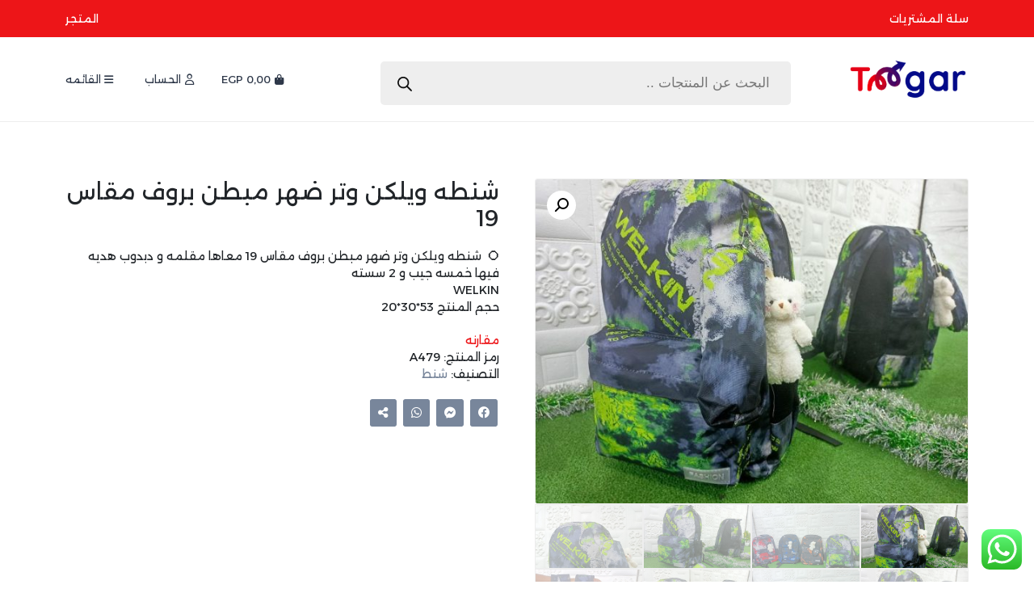

--- FILE ---
content_type: text/html; charset=UTF-8
request_url: https://toogar.com/product/a479/
body_size: 25672
content:
<!doctype html>
<html dir="rtl" lang="ar" prefix="og: https://ogp.me/ns#">

<head>
    <meta charset="UTF-8">
    <meta name="viewport" content="width=device-width, initial-scale=1" />
    <link rel="profile" href="https://gmpg.org/xfn/11">
    <link rel="icon" type="image/x-icon" href="https://toogar.com/wp-content/uploads/2024/01/84GCFV8w94GjgtGR6Qo7DklLqxBhzCP5vd8aFybA.png">
    <meta name="theme-color" content="#dd0000">
    <style>
         <style>
        :root {
          --m: #dd0000 !important;
        }
        /* Disable the zoom effect */
.woocommerce-product-gallery__wrapper .zoomImg {
    /*display: none !important;*/
}

.woocommerce-product-gallery__image img  , .woocommerce div.product div.images .woocommerce-product-gallery__trigger{
    /*pointer-events: none !important;*/
}
a.shipping-calculator-button {
    display: none !important;
}
/* Styling for the Free Shipping Badge */
.free-shipping-badge {
    background-color: #fa0115;
    color: white;
    font-size: 14px;
    padding: 5px 10px;
    margin-top: 5px;
    border-radius: 3px;
    display: inline-block;
    font-weight: bold;
    text-align:center;
}

/* Position the badge next to other badges like Discount badges */
.woocommerce-page .product .price .amount {
    margin: 0 10px;
}
.woocommerce div.product form.cart {
    margin-top: 24px;
}
.add_to_cart_button {
    background: var(--m) !important;
    color: #fff !important;
    font-weight: normal !important;
    text-align: center;
    padding: 10px 5px !important;
    margin-top: 24px !important;
}
.woocommerce div.product {

    /*text-align: center;*/
}
h3#ship-to-different-address {
    display: none;
}
.woocommerce-checkout .woocommerce .col2-set .col-1  , .woocommerce-checkout  .woocommerce .col2-set .col-2 {
    float: right;
    width: 48%;
    width: 100%;
}
.woocommerce #payment #place_order, .woocommerce-page #payment #place_order {
    width: 100%;
}
.woocommerce-privacy-policy-text {
    display: none;
}
div#order_review {
    background: var(--m);
    color: #fff;
    padding: 12px;
}
    </style>


    

    
<!-- تحسين مُحركات البحث بواسطة رانك ماث برو (Rank Math PRO)-  https://s.rankmath.com/home -->
<title>شنطه ويلكن وتر ضهر مبطن بروف مقاس 19 - toogar</title>
<meta name="description" content="⭕️ ⁩⁩ شنطه ويلكن وتر ضهر مبطن بروف مقاس 19 معاها مقلمه و دبدوب هديه فيها خمسه جيب و 2 سسته WELKIN حجم المنتج 53*30*20"/>
<meta name="robots" content="index, follow, max-snippet:-1, max-video-preview:-1, max-image-preview:large"/>
<link rel="canonical" href="https://toogar.com/product/a479/" />
<meta property="og:locale" content="ar_AR" />
<meta property="og:type" content="product" />
<meta property="og:title" content="شنطه ويلكن وتر ضهر مبطن بروف مقاس 19 - toogar" />
<meta property="og:description" content="⭕️ ⁩⁩ شنطه ويلكن وتر ضهر مبطن بروف مقاس 19 معاها مقلمه و دبدوب هديه فيها خمسه جيب و 2 سسته WELKIN حجم المنتج 53*30*20" />
<meta property="og:url" content="https://toogar.com/product/a479/" />
<meta property="og:site_name" content="toogar" />
<meta property="og:updated_time" content="2024-08-23T18:02:52+00:00" />
<meta property="og:image" content="https://toogar.com/wp-content/uploads/2024/03/A47912.jpg" />
<meta property="og:image:secure_url" content="https://toogar.com/wp-content/uploads/2024/03/A47912.jpg" />
<meta property="og:image:width" content="1280" />
<meta property="og:image:height" content="960" />
<meta property="og:image:alt" content="شنطه ويلكن وتر ضهر مبطن بروف مقاس 19" />
<meta property="og:image:type" content="image/jpeg" />
<meta property="product:price:currency" content="EGP" />
<meta name="twitter:card" content="summary_large_image" />
<meta name="twitter:title" content="شنطه ويلكن وتر ضهر مبطن بروف مقاس 19 - toogar" />
<meta name="twitter:description" content="⭕️ ⁩⁩ شنطه ويلكن وتر ضهر مبطن بروف مقاس 19 معاها مقلمه و دبدوب هديه فيها خمسه جيب و 2 سسته WELKIN حجم المنتج 53*30*20" />
<meta name="twitter:image" content="https://toogar.com/wp-content/uploads/2024/03/A47912.jpg" />
<meta name="twitter:label1" content="السعر" />
<meta name="twitter:data1" content="0,00&nbsp;EGP" />
<meta name="twitter:label2" content="التوفر" />
<meta name="twitter:data2" content="غير متوفر في المخزون" />
<script type="application/ld+json" class="rank-math-schema-pro">{"@context":"https://schema.org","@graph":[{"@type":"Organization","@id":"https://toogar.com/#organization","name":"toogar","url":"https://toogar.com"},{"@type":"WebSite","@id":"https://toogar.com/#website","url":"https://toogar.com","name":"toogar","publisher":{"@id":"https://toogar.com/#organization"},"inLanguage":"ar"},{"@type":"ImageObject","@id":"https://toogar.com/wp-content/uploads/2024/03/A47912.jpg","url":"https://toogar.com/wp-content/uploads/2024/03/A47912.jpg","width":"1280","height":"960","inLanguage":"ar"},{"@type":"ItemPage","@id":"https://toogar.com/product/a479/#webpage","url":"https://toogar.com/product/a479/","name":"\u0634\u0646\u0637\u0647 \u0648\u064a\u0644\u0643\u0646 \u0648\u062a\u0631 \u0636\u0647\u0631 \u0645\u0628\u0637\u0646 \u0628\u0631\u0648\u0641 \u0645\u0642\u0627\u0633 19 - toogar","datePublished":"2024-03-23T23:23:01+00:00","dateModified":"2024-08-23T18:02:52+00:00","isPartOf":{"@id":"https://toogar.com/#website"},"primaryImageOfPage":{"@id":"https://toogar.com/wp-content/uploads/2024/03/A47912.jpg"},"inLanguage":"ar"},{"@type":"Product","name":"\u0634\u0646\u0637\u0647 \u0648\u064a\u0644\u0643\u0646 \u0648\u062a\u0631 \u0636\u0647\u0631 \u0645\u0628\u0637\u0646 \u0628\u0631\u0648\u0641 \u0645\u0642\u0627\u0633 19 - toogar","description":"\u2b55\ufe0f \u2069\u2069 \u0634\u0646\u0637\u0647 \u0648\u064a\u0644\u0643\u0646 \u0648\u062a\u0631 \u0636\u0647\u0631 \u0645\u0628\u0637\u0646 \u0628\u0631\u0648\u0641 \u0645\u0642\u0627\u0633 19 \u0645\u0639\u0627\u0647\u0627 \u0645\u0642\u0644\u0645\u0647 \u0648 \u062f\u0628\u062f\u0648\u0628 \u0647\u062f\u064a\u0647 \u0641\u064a\u0647\u0627 \u062e\u0645\u0633\u0647 \u062c\u064a\u0628 \u0648 2 \u0633\u0633\u062a\u0647 WELKIN \u062d\u062c\u0645 \u0627\u0644\u0645\u0646\u062a\u062c 53*30*20","sku":"A479","category":"\u0634\u0646\u0637","mainEntityOfPage":{"@id":"https://toogar.com/product/a479/#webpage"},"image":[{"@type":"ImageObject","url":"https://toogar.com/wp-content/uploads/2024/03/A47912.jpg","height":"960","width":"1280"},{"@type":"ImageObject","url":"https://toogar.com/wp-content/uploads/2024/03/A4791.jpg","height":"960","width":"1280"},{"@type":"ImageObject","url":"https://toogar.com/wp-content/uploads/2024/03/A47910.jpg","height":"960","width":"1280"},{"@type":"ImageObject","url":"https://toogar.com/wp-content/uploads/2024/03/A47911.jpg","height":"1280","width":"960"},{"@type":"ImageObject","url":"https://toogar.com/wp-content/uploads/2024/03/A47912.jpg","height":"960","width":"1280"},{"@type":"ImageObject","url":"https://toogar.com/wp-content/uploads/2024/03/A47913.jpg","height":"960","width":"1280"},{"@type":"ImageObject","url":"https://toogar.com/wp-content/uploads/2024/03/A47914.jpg","height":"960","width":"1280"},{"@type":"ImageObject","url":"https://toogar.com/wp-content/uploads/2024/03/A47915.jpg","height":"1280","width":"960"}],"@id":"https://toogar.com/product/a479/#richSnippet"}]}</script>
<!-- /إضافة تحسين محركات البحث لووردبريس Rank Math -->

<link rel='dns-prefetch' href='//cdn.jsdelivr.net' />
<link rel='dns-prefetch' href='//cdnjs.cloudflare.com' />
<link rel="alternate" type="application/rss+xml" title="toogar &laquo; الخلاصة" href="https://toogar.com/feed/" />
<link rel="alternate" type="application/rss+xml" title="toogar &laquo; خلاصة التعليقات" href="https://toogar.com/comments/feed/" />
<link rel="alternate" type="application/rss+xml" title="toogar &laquo; شنطه ويلكن وتر ضهر مبطن بروف مقاس 19 خلاصة التعليقات" href="https://toogar.com/product/a479/feed/" />
<link rel="alternate" title="oEmbed (JSON)" type="application/json+oembed" href="https://toogar.com/wp-json/oembed/1.0/embed?url=https%3A%2F%2Ftoogar.com%2Fproduct%2Fa479%2F" />
<link rel="alternate" title="oEmbed (XML)" type="text/xml+oembed" href="https://toogar.com/wp-json/oembed/1.0/embed?url=https%3A%2F%2Ftoogar.com%2Fproduct%2Fa479%2F&#038;format=xml" />
<style id='wp-img-auto-sizes-contain-inline-css'>
img:is([sizes=auto i],[sizes^="auto," i]){contain-intrinsic-size:3000px 1500px}
/*# sourceURL=wp-img-auto-sizes-contain-inline-css */
</style>
<link rel='stylesheet' id='ht_ctc_main_css-css' href='https://toogar.com/wp-content/plugins/click-to-chat-for-whatsapp/new/inc/assets/css/main.css?ver=4.19' media='all' />
<style id='wp-emoji-styles-inline-css'>

	img.wp-smiley, img.emoji {
		display: inline !important;
		border: none !important;
		box-shadow: none !important;
		height: 1em !important;
		width: 1em !important;
		margin: 0 0.07em !important;
		vertical-align: -0.1em !important;
		background: none !important;
		padding: 0 !important;
	}
/*# sourceURL=wp-emoji-styles-inline-css */
</style>
<style id='wp-block-library-inline-css'>
:root{--wp-block-synced-color:#7a00df;--wp-block-synced-color--rgb:122,0,223;--wp-bound-block-color:var(--wp-block-synced-color);--wp-editor-canvas-background:#ddd;--wp-admin-theme-color:#007cba;--wp-admin-theme-color--rgb:0,124,186;--wp-admin-theme-color-darker-10:#006ba1;--wp-admin-theme-color-darker-10--rgb:0,107,160.5;--wp-admin-theme-color-darker-20:#005a87;--wp-admin-theme-color-darker-20--rgb:0,90,135;--wp-admin-border-width-focus:2px}@media (min-resolution:192dpi){:root{--wp-admin-border-width-focus:1.5px}}.wp-element-button{cursor:pointer}:root .has-very-light-gray-background-color{background-color:#eee}:root .has-very-dark-gray-background-color{background-color:#313131}:root .has-very-light-gray-color{color:#eee}:root .has-very-dark-gray-color{color:#313131}:root .has-vivid-green-cyan-to-vivid-cyan-blue-gradient-background{background:linear-gradient(135deg,#00d084,#0693e3)}:root .has-purple-crush-gradient-background{background:linear-gradient(135deg,#34e2e4,#4721fb 50%,#ab1dfe)}:root .has-hazy-dawn-gradient-background{background:linear-gradient(135deg,#faaca8,#dad0ec)}:root .has-subdued-olive-gradient-background{background:linear-gradient(135deg,#fafae1,#67a671)}:root .has-atomic-cream-gradient-background{background:linear-gradient(135deg,#fdd79a,#004a59)}:root .has-nightshade-gradient-background{background:linear-gradient(135deg,#330968,#31cdcf)}:root .has-midnight-gradient-background{background:linear-gradient(135deg,#020381,#2874fc)}:root{--wp--preset--font-size--normal:16px;--wp--preset--font-size--huge:42px}.has-regular-font-size{font-size:1em}.has-larger-font-size{font-size:2.625em}.has-normal-font-size{font-size:var(--wp--preset--font-size--normal)}.has-huge-font-size{font-size:var(--wp--preset--font-size--huge)}.has-text-align-center{text-align:center}.has-text-align-left{text-align:left}.has-text-align-right{text-align:right}.has-fit-text{white-space:nowrap!important}#end-resizable-editor-section{display:none}.aligncenter{clear:both}.items-justified-left{justify-content:flex-start}.items-justified-center{justify-content:center}.items-justified-right{justify-content:flex-end}.items-justified-space-between{justify-content:space-between}.screen-reader-text{border:0;clip-path:inset(50%);height:1px;margin:-1px;overflow:hidden;padding:0;position:absolute;width:1px;word-wrap:normal!important}.screen-reader-text:focus{background-color:#ddd;clip-path:none;color:#444;display:block;font-size:1em;height:auto;left:5px;line-height:normal;padding:15px 23px 14px;text-decoration:none;top:5px;width:auto;z-index:100000}html :where(.has-border-color){border-style:solid}html :where([style*=border-top-color]){border-top-style:solid}html :where([style*=border-right-color]){border-right-style:solid}html :where([style*=border-bottom-color]){border-bottom-style:solid}html :where([style*=border-left-color]){border-left-style:solid}html :where([style*=border-width]){border-style:solid}html :where([style*=border-top-width]){border-top-style:solid}html :where([style*=border-right-width]){border-right-style:solid}html :where([style*=border-bottom-width]){border-bottom-style:solid}html :where([style*=border-left-width]){border-left-style:solid}html :where(img[class*=wp-image-]){height:auto;max-width:100%}:where(figure){margin:0 0 1em}html :where(.is-position-sticky){--wp-admin--admin-bar--position-offset:var(--wp-admin--admin-bar--height,0px)}@media screen and (max-width:600px){html :where(.is-position-sticky){--wp-admin--admin-bar--position-offset:0px}}

/*# sourceURL=wp-block-library-inline-css */
</style><link rel='stylesheet' id='wc-blocks-style-rtl-css' href='https://toogar.com/wp-content/plugins/woocommerce/assets/client/blocks/wc-blocks-rtl.css?ver=wc-9.7.1' media='all' />
<style id='global-styles-inline-css'>
:root{--wp--preset--aspect-ratio--square: 1;--wp--preset--aspect-ratio--4-3: 4/3;--wp--preset--aspect-ratio--3-4: 3/4;--wp--preset--aspect-ratio--3-2: 3/2;--wp--preset--aspect-ratio--2-3: 2/3;--wp--preset--aspect-ratio--16-9: 16/9;--wp--preset--aspect-ratio--9-16: 9/16;--wp--preset--color--black: #000000;--wp--preset--color--cyan-bluish-gray: #abb8c3;--wp--preset--color--white: #ffffff;--wp--preset--color--pale-pink: #f78da7;--wp--preset--color--vivid-red: #cf2e2e;--wp--preset--color--luminous-vivid-orange: #ff6900;--wp--preset--color--luminous-vivid-amber: #fcb900;--wp--preset--color--light-green-cyan: #7bdcb5;--wp--preset--color--vivid-green-cyan: #00d084;--wp--preset--color--pale-cyan-blue: #8ed1fc;--wp--preset--color--vivid-cyan-blue: #0693e3;--wp--preset--color--vivid-purple: #9b51e0;--wp--preset--gradient--vivid-cyan-blue-to-vivid-purple: linear-gradient(135deg,rgb(6,147,227) 0%,rgb(155,81,224) 100%);--wp--preset--gradient--light-green-cyan-to-vivid-green-cyan: linear-gradient(135deg,rgb(122,220,180) 0%,rgb(0,208,130) 100%);--wp--preset--gradient--luminous-vivid-amber-to-luminous-vivid-orange: linear-gradient(135deg,rgb(252,185,0) 0%,rgb(255,105,0) 100%);--wp--preset--gradient--luminous-vivid-orange-to-vivid-red: linear-gradient(135deg,rgb(255,105,0) 0%,rgb(207,46,46) 100%);--wp--preset--gradient--very-light-gray-to-cyan-bluish-gray: linear-gradient(135deg,rgb(238,238,238) 0%,rgb(169,184,195) 100%);--wp--preset--gradient--cool-to-warm-spectrum: linear-gradient(135deg,rgb(74,234,220) 0%,rgb(151,120,209) 20%,rgb(207,42,186) 40%,rgb(238,44,130) 60%,rgb(251,105,98) 80%,rgb(254,248,76) 100%);--wp--preset--gradient--blush-light-purple: linear-gradient(135deg,rgb(255,206,236) 0%,rgb(152,150,240) 100%);--wp--preset--gradient--blush-bordeaux: linear-gradient(135deg,rgb(254,205,165) 0%,rgb(254,45,45) 50%,rgb(107,0,62) 100%);--wp--preset--gradient--luminous-dusk: linear-gradient(135deg,rgb(255,203,112) 0%,rgb(199,81,192) 50%,rgb(65,88,208) 100%);--wp--preset--gradient--pale-ocean: linear-gradient(135deg,rgb(255,245,203) 0%,rgb(182,227,212) 50%,rgb(51,167,181) 100%);--wp--preset--gradient--electric-grass: linear-gradient(135deg,rgb(202,248,128) 0%,rgb(113,206,126) 100%);--wp--preset--gradient--midnight: linear-gradient(135deg,rgb(2,3,129) 0%,rgb(40,116,252) 100%);--wp--preset--font-size--small: 13px;--wp--preset--font-size--medium: 20px;--wp--preset--font-size--large: 36px;--wp--preset--font-size--x-large: 42px;--wp--preset--font-family--inter: "Inter", sans-serif;--wp--preset--font-family--cardo: Cardo;--wp--preset--spacing--20: 0.44rem;--wp--preset--spacing--30: 0.67rem;--wp--preset--spacing--40: 1rem;--wp--preset--spacing--50: 1.5rem;--wp--preset--spacing--60: 2.25rem;--wp--preset--spacing--70: 3.38rem;--wp--preset--spacing--80: 5.06rem;--wp--preset--shadow--natural: 6px 6px 9px rgba(0, 0, 0, 0.2);--wp--preset--shadow--deep: 12px 12px 50px rgba(0, 0, 0, 0.4);--wp--preset--shadow--sharp: 6px 6px 0px rgba(0, 0, 0, 0.2);--wp--preset--shadow--outlined: 6px 6px 0px -3px rgb(255, 255, 255), 6px 6px rgb(0, 0, 0);--wp--preset--shadow--crisp: 6px 6px 0px rgb(0, 0, 0);}:where(.is-layout-flex){gap: 0.5em;}:where(.is-layout-grid){gap: 0.5em;}body .is-layout-flex{display: flex;}.is-layout-flex{flex-wrap: wrap;align-items: center;}.is-layout-flex > :is(*, div){margin: 0;}body .is-layout-grid{display: grid;}.is-layout-grid > :is(*, div){margin: 0;}:where(.wp-block-columns.is-layout-flex){gap: 2em;}:where(.wp-block-columns.is-layout-grid){gap: 2em;}:where(.wp-block-post-template.is-layout-flex){gap: 1.25em;}:where(.wp-block-post-template.is-layout-grid){gap: 1.25em;}.has-black-color{color: var(--wp--preset--color--black) !important;}.has-cyan-bluish-gray-color{color: var(--wp--preset--color--cyan-bluish-gray) !important;}.has-white-color{color: var(--wp--preset--color--white) !important;}.has-pale-pink-color{color: var(--wp--preset--color--pale-pink) !important;}.has-vivid-red-color{color: var(--wp--preset--color--vivid-red) !important;}.has-luminous-vivid-orange-color{color: var(--wp--preset--color--luminous-vivid-orange) !important;}.has-luminous-vivid-amber-color{color: var(--wp--preset--color--luminous-vivid-amber) !important;}.has-light-green-cyan-color{color: var(--wp--preset--color--light-green-cyan) !important;}.has-vivid-green-cyan-color{color: var(--wp--preset--color--vivid-green-cyan) !important;}.has-pale-cyan-blue-color{color: var(--wp--preset--color--pale-cyan-blue) !important;}.has-vivid-cyan-blue-color{color: var(--wp--preset--color--vivid-cyan-blue) !important;}.has-vivid-purple-color{color: var(--wp--preset--color--vivid-purple) !important;}.has-black-background-color{background-color: var(--wp--preset--color--black) !important;}.has-cyan-bluish-gray-background-color{background-color: var(--wp--preset--color--cyan-bluish-gray) !important;}.has-white-background-color{background-color: var(--wp--preset--color--white) !important;}.has-pale-pink-background-color{background-color: var(--wp--preset--color--pale-pink) !important;}.has-vivid-red-background-color{background-color: var(--wp--preset--color--vivid-red) !important;}.has-luminous-vivid-orange-background-color{background-color: var(--wp--preset--color--luminous-vivid-orange) !important;}.has-luminous-vivid-amber-background-color{background-color: var(--wp--preset--color--luminous-vivid-amber) !important;}.has-light-green-cyan-background-color{background-color: var(--wp--preset--color--light-green-cyan) !important;}.has-vivid-green-cyan-background-color{background-color: var(--wp--preset--color--vivid-green-cyan) !important;}.has-pale-cyan-blue-background-color{background-color: var(--wp--preset--color--pale-cyan-blue) !important;}.has-vivid-cyan-blue-background-color{background-color: var(--wp--preset--color--vivid-cyan-blue) !important;}.has-vivid-purple-background-color{background-color: var(--wp--preset--color--vivid-purple) !important;}.has-black-border-color{border-color: var(--wp--preset--color--black) !important;}.has-cyan-bluish-gray-border-color{border-color: var(--wp--preset--color--cyan-bluish-gray) !important;}.has-white-border-color{border-color: var(--wp--preset--color--white) !important;}.has-pale-pink-border-color{border-color: var(--wp--preset--color--pale-pink) !important;}.has-vivid-red-border-color{border-color: var(--wp--preset--color--vivid-red) !important;}.has-luminous-vivid-orange-border-color{border-color: var(--wp--preset--color--luminous-vivid-orange) !important;}.has-luminous-vivid-amber-border-color{border-color: var(--wp--preset--color--luminous-vivid-amber) !important;}.has-light-green-cyan-border-color{border-color: var(--wp--preset--color--light-green-cyan) !important;}.has-vivid-green-cyan-border-color{border-color: var(--wp--preset--color--vivid-green-cyan) !important;}.has-pale-cyan-blue-border-color{border-color: var(--wp--preset--color--pale-cyan-blue) !important;}.has-vivid-cyan-blue-border-color{border-color: var(--wp--preset--color--vivid-cyan-blue) !important;}.has-vivid-purple-border-color{border-color: var(--wp--preset--color--vivid-purple) !important;}.has-vivid-cyan-blue-to-vivid-purple-gradient-background{background: var(--wp--preset--gradient--vivid-cyan-blue-to-vivid-purple) !important;}.has-light-green-cyan-to-vivid-green-cyan-gradient-background{background: var(--wp--preset--gradient--light-green-cyan-to-vivid-green-cyan) !important;}.has-luminous-vivid-amber-to-luminous-vivid-orange-gradient-background{background: var(--wp--preset--gradient--luminous-vivid-amber-to-luminous-vivid-orange) !important;}.has-luminous-vivid-orange-to-vivid-red-gradient-background{background: var(--wp--preset--gradient--luminous-vivid-orange-to-vivid-red) !important;}.has-very-light-gray-to-cyan-bluish-gray-gradient-background{background: var(--wp--preset--gradient--very-light-gray-to-cyan-bluish-gray) !important;}.has-cool-to-warm-spectrum-gradient-background{background: var(--wp--preset--gradient--cool-to-warm-spectrum) !important;}.has-blush-light-purple-gradient-background{background: var(--wp--preset--gradient--blush-light-purple) !important;}.has-blush-bordeaux-gradient-background{background: var(--wp--preset--gradient--blush-bordeaux) !important;}.has-luminous-dusk-gradient-background{background: var(--wp--preset--gradient--luminous-dusk) !important;}.has-pale-ocean-gradient-background{background: var(--wp--preset--gradient--pale-ocean) !important;}.has-electric-grass-gradient-background{background: var(--wp--preset--gradient--electric-grass) !important;}.has-midnight-gradient-background{background: var(--wp--preset--gradient--midnight) !important;}.has-small-font-size{font-size: var(--wp--preset--font-size--small) !important;}.has-medium-font-size{font-size: var(--wp--preset--font-size--medium) !important;}.has-large-font-size{font-size: var(--wp--preset--font-size--large) !important;}.has-x-large-font-size{font-size: var(--wp--preset--font-size--x-large) !important;}
/*# sourceURL=global-styles-inline-css */
</style>

<style id='classic-theme-styles-inline-css'>
/*! This file is auto-generated */
.wp-block-button__link{color:#fff;background-color:#32373c;border-radius:9999px;box-shadow:none;text-decoration:none;padding:calc(.667em + 2px) calc(1.333em + 2px);font-size:1.125em}.wp-block-file__button{background:#32373c;color:#fff;text-decoration:none}
/*# sourceURL=/wp-includes/css/classic-themes.min.css */
</style>
<link rel='stylesheet' id='photoswipe-css' href='https://toogar.com/wp-content/plugins/woocommerce/assets/css/photoswipe/photoswipe.min.css?ver=9.7.1' media='all' />
<link rel='stylesheet' id='photoswipe-default-skin-css' href='https://toogar.com/wp-content/plugins/woocommerce/assets/css/photoswipe/default-skin/default-skin.min.css?ver=9.7.1' media='all' />
<link rel='stylesheet' id='woocommerce-layout-rtl-css' href='https://toogar.com/wp-content/plugins/woocommerce/assets/css/woocommerce-layout-rtl.css?ver=9.7.1' media='all' />
<link rel='stylesheet' id='woocommerce-smallscreen-rtl-css' href='https://toogar.com/wp-content/plugins/woocommerce/assets/css/woocommerce-smallscreen-rtl.css?ver=9.7.1' media='only screen and (max-width: 768px)' />
<link rel='stylesheet' id='woocommerce-general-rtl-css' href='https://toogar.com/wp-content/plugins/woocommerce/assets/css/woocommerce-rtl.css?ver=9.7.1' media='all' />
<style id='woocommerce-inline-inline-css'>
.woocommerce form .form-row .required { visibility: visible; }
/*# sourceURL=woocommerce-inline-inline-css */
</style>
<link rel='stylesheet' id='woo-variation-swatches-css' href='https://toogar.com/wp-content/plugins/woo-variation-swatches/assets/css/frontend.min.css?ver=1741701693' media='all' />
<style id='woo-variation-swatches-inline-css'>
:root {
--wvs-tick:url("data:image/svg+xml;utf8,%3Csvg filter='drop-shadow(0px 0px 2px rgb(0 0 0 / .8))' xmlns='http://www.w3.org/2000/svg'  viewBox='0 0 30 30'%3E%3Cpath fill='none' stroke='%23ffffff' stroke-linecap='round' stroke-linejoin='round' stroke-width='4' d='M4 16L11 23 27 7'/%3E%3C/svg%3E");

--wvs-cross:url("data:image/svg+xml;utf8,%3Csvg filter='drop-shadow(0px 0px 5px rgb(255 255 255 / .6))' xmlns='http://www.w3.org/2000/svg' width='72px' height='72px' viewBox='0 0 24 24'%3E%3Cpath fill='none' stroke='%23ff0000' stroke-linecap='round' stroke-width='0.6' d='M5 5L19 19M19 5L5 19'/%3E%3C/svg%3E");
--wvs-single-product-item-width:30px;
--wvs-single-product-item-height:30px;
--wvs-single-product-item-font-size:16px}
/*# sourceURL=woo-variation-swatches-inline-css */
</style>
<link rel='stylesheet' id='jquery-colorbox-css' href='https://toogar.com/wp-content/plugins/yith-woocommerce-compare/assets/css/colorbox.css?ver=1.4.21' media='all' />
<link rel='stylesheet' id='brands-styles-css' href='https://toogar.com/wp-content/plugins/woocommerce/assets/css/brands.css?ver=9.7.1' media='all' />
<link rel='stylesheet' id='dgwt-wcas-style-css' href='https://toogar.com/wp-content/plugins/ajax-search-for-woocommerce/assets/css/style.min.css?ver=1.30.0' media='all' />
<link rel='stylesheet' id='devolum-bootstrap-css' href='//cdn.jsdelivr.net/npm/bootstrap@5.3.0-alpha1/dist/css/bootstrap.rtl.min.css?ver=1.0.1252644514' media='all' />
<link rel='stylesheet' id='devolum-awesome-css' href='//cdnjs.cloudflare.com/ajax/libs/font-awesome/6.3.0/css/all.min.css?ver=1.0.1252644514' media='all' />
<link rel='stylesheet' id='devolum-swiper-css' href='//cdn.jsdelivr.net/npm/swiper@9/swiper-bundle.min.css?ver=1.0.1252644514' media='all' />
<link rel='stylesheet' id='devolum-main-css' href='https://toogar.com/wp-content/themes/devolum-store/assets/css/style.css?ver=1.0.1252644514' media='all' />
<script src="https://toogar.com/wp-includes/js/jquery/jquery.min.js?ver=3.7.1" id="jquery-core-js"></script>
<script src="https://toogar.com/wp-includes/js/jquery/jquery-migrate.min.js?ver=3.4.1" id="jquery-migrate-js"></script>
<script src="https://toogar.com/wp-content/plugins/woocommerce/assets/js/jquery-blockui/jquery.blockUI.min.js?ver=2.7.0-wc.9.7.1" id="jquery-blockui-js" data-wp-strategy="defer"></script>
<script id="wc-add-to-cart-js-extra">
var wc_add_to_cart_params = {"ajax_url":"/wp-admin/admin-ajax.php","wc_ajax_url":"/?wc-ajax=%%endpoint%%","i18n_view_cart":"\u0639\u0631\u0636 \u0627\u0644\u0633\u0644\u0629","cart_url":"https://toogar.com/cart/","is_cart":"","cart_redirect_after_add":"no"};
//# sourceURL=wc-add-to-cart-js-extra
</script>
<script src="https://toogar.com/wp-content/plugins/woocommerce/assets/js/frontend/add-to-cart.min.js?ver=9.7.1" id="wc-add-to-cart-js" defer data-wp-strategy="defer"></script>
<script src="https://toogar.com/wp-content/plugins/woocommerce/assets/js/zoom/jquery.zoom.min.js?ver=1.7.21-wc.9.7.1" id="zoom-js" defer data-wp-strategy="defer"></script>
<script src="https://toogar.com/wp-content/plugins/woocommerce/assets/js/flexslider/jquery.flexslider.min.js?ver=2.7.2-wc.9.7.1" id="flexslider-js" defer data-wp-strategy="defer"></script>
<script src="https://toogar.com/wp-content/plugins/woocommerce/assets/js/photoswipe/photoswipe.min.js?ver=4.1.1-wc.9.7.1" id="photoswipe-js" defer data-wp-strategy="defer"></script>
<script src="https://toogar.com/wp-content/plugins/woocommerce/assets/js/photoswipe/photoswipe-ui-default.min.js?ver=4.1.1-wc.9.7.1" id="photoswipe-ui-default-js" defer data-wp-strategy="defer"></script>
<script id="wc-single-product-js-extra">
var wc_single_product_params = {"i18n_required_rating_text":"\u0627\u0644\u0631\u062c\u0627\u0621 \u0625\u062e\u062a\u064a\u0627\u0631 \u062a\u0642\u064a\u064a\u0645 \u0644\u0644\u0645\u0646\u062a\u062c","i18n_rating_options":["1 \u0645\u0646 \u0623\u0635\u0644 5 \u0646\u062c\u0648\u0645","2 \u0645\u0646 \u0623\u0635\u0644 5 \u0646\u062c\u0648\u0645","3 \u0645\u0646 \u0623\u0635\u0644 5 \u0646\u062c\u0648\u0645","4 \u0645\u0646 \u0623\u0635\u0644 5 \u0646\u062c\u0648\u0645","5 \u0645\u0646 \u0623\u0635\u0644 5 \u0646\u062c\u0648\u0645"],"i18n_product_gallery_trigger_text":"\u0639\u0631\u0636 \u0645\u0639\u0631\u0636 \u0627\u0644\u0635\u0648\u0631\u0629 \u0628\u0634\u0627\u0634\u0629 \u0643\u0627\u0645\u0644\u0629","review_rating_required":"yes","flexslider":{"rtl":true,"animation":"slide","smoothHeight":true,"directionNav":false,"controlNav":"thumbnails","slideshow":false,"animationSpeed":500,"animationLoop":false,"allowOneSlide":false},"zoom_enabled":"1","zoom_options":[],"photoswipe_enabled":"1","photoswipe_options":{"shareEl":false,"closeOnScroll":false,"history":false,"hideAnimationDuration":0,"showAnimationDuration":0},"flexslider_enabled":"1"};
//# sourceURL=wc-single-product-js-extra
</script>
<script src="https://toogar.com/wp-content/plugins/woocommerce/assets/js/frontend/single-product.min.js?ver=9.7.1" id="wc-single-product-js" defer data-wp-strategy="defer"></script>
<script src="https://toogar.com/wp-content/plugins/woocommerce/assets/js/js-cookie/js.cookie.min.js?ver=2.1.4-wc.9.7.1" id="js-cookie-js" defer data-wp-strategy="defer"></script>
<script id="woocommerce-js-extra">
var woocommerce_params = {"ajax_url":"/wp-admin/admin-ajax.php","wc_ajax_url":"/?wc-ajax=%%endpoint%%","i18n_password_show":"\u0639\u0631\u0636 \u0643\u0644\u0645\u0629 \u0627\u0644\u0645\u0631\u0648\u0631","i18n_password_hide":"\u0625\u062e\u0641\u0627\u0621 \u0643\u0644\u0645\u0629 \u0627\u0644\u0645\u0631\u0648\u0631"};
//# sourceURL=woocommerce-js-extra
</script>
<script src="https://toogar.com/wp-content/plugins/woocommerce/assets/js/frontend/woocommerce.min.js?ver=9.7.1" id="woocommerce-js" defer data-wp-strategy="defer"></script>
<link rel="https://api.w.org/" href="https://toogar.com/wp-json/" /><link rel="alternate" title="JSON" type="application/json" href="https://toogar.com/wp-json/wp/v2/product/9046" /><link rel="EditURI" type="application/rsd+xml" title="RSD" href="https://toogar.com/xmlrpc.php?rsd" />
<meta name="generator" content="WordPress 6.9" />
<link rel='shortlink' href='https://toogar.com/?p=9046' />
		<style>
			.dgwt-wcas-ico-magnifier,.dgwt-wcas-ico-magnifier-handler{max-width:20px}.dgwt-wcas-search-wrapp{max-width:600px}		</style>
			<noscript><style>.woocommerce-product-gallery{ opacity: 1 !important; }</style></noscript>
	<style class='wp-fonts-local'>
@font-face{font-family:Inter;font-style:normal;font-weight:300 900;font-display:fallback;src:url('https://toogar.com/wp-content/plugins/woocommerce/assets/fonts/Inter-VariableFont_slnt,wght.woff2') format('woff2');font-stretch:normal;}
@font-face{font-family:Cardo;font-style:normal;font-weight:400;font-display:fallback;src:url('https://toogar.com/wp-content/plugins/woocommerce/assets/fonts/cardo_normal_400.woff2') format('woff2');}
</style>
		<style id="wp-custom-css">
			.categories-items img {
    border: 0;
}
.subcategories img {
    max-width: 100%;
}

.subcategories {
    margin-bottom: 30px;
}
		</style>
		      
</head>

<body class="rtl wp-singular product-template-default single single-product postid-9046 wp-theme-devolum-store theme-devolum-store woocommerce woocommerce-page woocommerce-no-js woo-variation-swatches wvs-behavior-blur wvs-theme-devolum-store wvs-show-label wvs-tooltip no-sidebar woocommerce-active">
            <div id="page" class="site">
        <header id="masthead" class="site-header">
            <div class="devolum-main-header">
                <div class="top-nav">
                    <div class="container">
                        <div class="row">
                            <div class="col-12">
                                <div class="menus">
                                    <div class="left-menu">
                                        <div id="bs-example-navbar-collapse-1" class="top-menu navbar-collapse"><ul id="menu-top-left" class="navbar-nav mr-auto" itemscope itemtype="http://www.schema.org/SiteNavigationElement"><li  id="menu-item-791" class="menu-item menu-item-type-post_type menu-item-object-page menu-item-791 nav-item"><a itemprop="url" href="https://toogar.com/cart/" class="nav-link"><span itemprop="name">سلة المشتريات</span></a></li>
</ul></div>                                    </div>
                                    <div class="right-menu">
                                        <div id="bs-example-navbar-collapse-1" class="top-menu navbar-collapse"><ul id="menu-top-right" class="navbar-nav mr-auto" itemscope itemtype="http://www.schema.org/SiteNavigationElement"><li  id="menu-item-10702" class="menu-item menu-item-type-post_type menu-item-object-page current_page_parent menu-item-10702 nav-item"><a itemprop="url" href="https://toogar.com/shop/" class="nav-link"><span itemprop="name">المتجر</span></a></li>
</ul></div>                                    </div>
                                </div>
                            </div>
                        </div>
                    </div>
                </div>
                <div class="main-nav">
                    <div class="container">
                        <div class="row">
                            <div class="col-md-2 col-4">
                                <div class="logo">
                                    <a href="https://toogar.com">
                                        <img src="https://toogar.com/wp-content/uploads/2024/01/cnGj9UG1deIQ10qODAyde97uO4kVlW2PaSkCB4FG.png"
                                            alt="toogar">
                                    </a>
                                </div>
                            </div>
                            <div class="col-md-6 col-12 order-last-item">
                                <div class="menu-serach">
                                    <div class="menu-icon hide-mobile">
                                        <div class="menu-click">

                                        </div>
                                    </div>
                                    <div class="main-serach">
                                        <div  class="dgwt-wcas-search-wrapp dgwt-wcas-has-submit woocommerce dgwt-wcas-style-pirx js-dgwt-wcas-layout-classic dgwt-wcas-layout-classic js-dgwt-wcas-mobile-overlay-enabled">
		<form class="dgwt-wcas-search-form" role="search" action="https://toogar.com/" method="get">
		<div class="dgwt-wcas-sf-wrapp">
						<label class="screen-reader-text"
				   for="dgwt-wcas-search-input-1">Products search</label>

			<input id="dgwt-wcas-search-input-1"
				   type="search"
				   class="dgwt-wcas-search-input"
				   name="s"
				   value=""
				   placeholder="البحث عن المنتجات .."
				   autocomplete="off"
							/>
			<div class="dgwt-wcas-preloader"></div>

			<div class="dgwt-wcas-voice-search"></div>

							<button type="submit"
						aria-label="Search"
						class="dgwt-wcas-search-submit">				<svg class="dgwt-wcas-ico-magnifier" xmlns="http://www.w3.org/2000/svg" width="18" height="18" viewBox="0 0 18 18">
					<path  d=" M 16.722523,17.901412 C 16.572585,17.825208 15.36088,16.670476 14.029846,15.33534 L 11.609782,12.907819 11.01926,13.29667 C 8.7613237,14.783493 5.6172703,14.768302 3.332423,13.259528 -0.07366363,11.010358 -1.0146502,6.5989684 1.1898146,3.2148776
						  1.5505179,2.6611594 2.4056498,1.7447266 2.9644271,1.3130497 3.4423015,0.94387379 4.3921825,0.48568469 5.1732652,0.2475835 5.886299,0.03022609 6.1341883,0 7.2037391,0 8.2732897,0 8.521179,0.03022609 9.234213,0.2475835 c 0.781083,0.23810119 1.730962,0.69629029 2.208837,1.0654662
						  0.532501,0.4113763 1.39922,1.3400096 1.760153,1.8858877 1.520655,2.2998531 1.599025,5.3023778 0.199549,7.6451086 -0.208076,0.348322 -0.393306,0.668209 -0.411622,0.710863 -0.01831,0.04265 1.065556,1.18264 2.408603,2.533307 1.343046,1.350666 2.486621,2.574792 2.541278,2.720279 0.282475,0.7519
						  -0.503089,1.456506 -1.218488,1.092917 z M 8.4027892,12.475062 C 9.434946,12.25579 10.131043,11.855461 10.99416,10.984753 11.554519,10.419467 11.842507,10.042366 12.062078,9.5863882 12.794223,8.0659672 12.793657,6.2652398 12.060578,4.756293 11.680383,3.9737304 10.453587,2.7178427
						  9.730569,2.3710306 8.6921295,1.8729196 8.3992147,1.807606 7.2037567,1.807606 6.0082984,1.807606 5.7153841,1.87292 4.6769446,2.3710306 3.9539263,2.7178427 2.7271301,3.9737304 2.3469352,4.756293 1.6138384,6.2652398 1.6132726,8.0659672 2.3454252,9.5863882 c 0.4167354,0.8654208 1.5978784,2.0575608
						  2.4443766,2.4671358 1.0971012,0.530827 2.3890403,0.681561 3.6130134,0.421538 z
					"/>
				</svg>
				</button>
			
			<input type="hidden" name="post_type" value="product"/>
			<input type="hidden" name="dgwt_wcas" value="1"/>

			
					</div>
	</form>
</div>
                                    </div>
                                </div>
                            </div>
                            <div class="col-md-4 col-8">
                                <div class="menu-icons">
                                    <ul>


                                        <li>
                                            <a href="https://toogar.com/cart/">
                                                <i class="fa-solid fa-bag-shopping"></i>
                                                <span>

                                                    <span
                                                        class="amount">0,00&nbsp;EGP</span>
                                                    <span
                                                        class="count"></span>
                                                </span>
                                            </a>
                                        </li>
                                        <li>
                                            <a
                                                href="https://toogar.com/my-account/">
                                                <i class="fa-regular fa-user"></i>
                                                <span>
                                                    الحساب                                                </span>
                                            </a>
                                        </li>

                                        <li onclick="openNav()">

                                            <i class="fa-solid fa-bars"></i>
                                            <span>
                                                القائمه                                            </span>

                                        </li>
                                    </ul>
                                </div>
                            </div>
                        </div>
                    </div>
                </div>
            </div>
        </header><!-- #masthead -->
<main id="primary" class="site-main">

    <div class="container">
        <div class="row">
            <div class="col-12">
                
                <div class="main-single-post mb-30">
                    <div class="main-heading mb-30">
                                                
                    </div>

                    <div class="main-content mb-20">
                        <div class="woocommerce">			<div class="single-product" data-product-page-preselected-id="0">
				<div class="woocommerce-notices-wrapper"></div><div id="product-9046" class="product type-product post-9046 status-publish first outofstock product_cat-133 has-post-thumbnail taxable shipping-taxable product-type-simple">

	<div class="woocommerce-product-gallery woocommerce-product-gallery--with-images woocommerce-product-gallery--columns-4 images" data-columns="4" style="opacity: 0; transition: opacity .25s ease-in-out;">
	<figure class="woocommerce-product-gallery__wrapper">
		<div data-thumb="https://toogar.com/wp-content/uploads/2024/03/A47912-1024x768.jpg" data-thumb-alt="شنطه ويلكن وتر ضهر مبطن بروف مقاس 19" data-thumb-srcset="https://toogar.com/wp-content/uploads/2024/03/A47912-1024x768.jpg 1024w, https://toogar.com/wp-content/uploads/2024/03/A47912-300x225.jpg 300w, https://toogar.com/wp-content/uploads/2024/03/A47912-768x576.jpg 768w, https://toogar.com/wp-content/uploads/2024/03/A47912-600x450.jpg 600w, https://toogar.com/wp-content/uploads/2024/03/A47912-64x48.jpg 64w, https://toogar.com/wp-content/uploads/2024/03/A47912.jpg 1280w"  data-thumb-sizes="(max-width: 640px) 100vw, 640px" class="woocommerce-product-gallery__image"><a href="https://toogar.com/wp-content/uploads/2024/03/A47912.jpg"><img fetchpriority="high" decoding="async" width="600" height="450" src="https://toogar.com/wp-content/uploads/2024/03/A47912-600x450.jpg" class="wp-post-image" alt="شنطه ويلكن وتر ضهر مبطن بروف مقاس 19" data-caption="" data-src="https://toogar.com/wp-content/uploads/2024/03/A47912.jpg" data-large_image="https://toogar.com/wp-content/uploads/2024/03/A47912.jpg" data-large_image_width="1280" data-large_image_height="960" srcset="https://toogar.com/wp-content/uploads/2024/03/A47912-600x450.jpg 600w, https://toogar.com/wp-content/uploads/2024/03/A47912-300x225.jpg 300w, https://toogar.com/wp-content/uploads/2024/03/A47912-1024x768.jpg 1024w, https://toogar.com/wp-content/uploads/2024/03/A47912-768x576.jpg 768w, https://toogar.com/wp-content/uploads/2024/03/A47912-64x48.jpg 64w, https://toogar.com/wp-content/uploads/2024/03/A47912.jpg 1280w" sizes="(max-width: 600px) 100vw, 600px" /></a></div><div data-thumb="https://toogar.com/wp-content/uploads/2024/03/A4791-1024x768.jpg" data-thumb-alt="شنطه ويلكن وتر ضهر مبطن بروف مقاس 19" data-thumb-srcset="https://toogar.com/wp-content/uploads/2024/03/A4791-1024x768.jpg 1024w, https://toogar.com/wp-content/uploads/2024/03/A4791-300x225.jpg 300w, https://toogar.com/wp-content/uploads/2024/03/A4791-768x576.jpg 768w, https://toogar.com/wp-content/uploads/2024/03/A4791-600x450.jpg 600w, https://toogar.com/wp-content/uploads/2024/03/A4791-64x48.jpg 64w, https://toogar.com/wp-content/uploads/2024/03/A4791.jpg 1280w"  data-thumb-sizes="(max-width: 640px) 100vw, 640px" class="woocommerce-product-gallery__image"><a href="https://toogar.com/wp-content/uploads/2024/03/A4791.jpg"><img decoding="async" width="600" height="450" src="https://toogar.com/wp-content/uploads/2024/03/A4791-600x450.jpg" class="" alt="شنطه ويلكن وتر ضهر مبطن بروف مقاس 19" data-caption="" data-src="https://toogar.com/wp-content/uploads/2024/03/A4791.jpg" data-large_image="https://toogar.com/wp-content/uploads/2024/03/A4791.jpg" data-large_image_width="1280" data-large_image_height="960" srcset="https://toogar.com/wp-content/uploads/2024/03/A4791-600x450.jpg 600w, https://toogar.com/wp-content/uploads/2024/03/A4791-300x225.jpg 300w, https://toogar.com/wp-content/uploads/2024/03/A4791-1024x768.jpg 1024w, https://toogar.com/wp-content/uploads/2024/03/A4791-768x576.jpg 768w, https://toogar.com/wp-content/uploads/2024/03/A4791-64x48.jpg 64w, https://toogar.com/wp-content/uploads/2024/03/A4791.jpg 1280w" sizes="(max-width: 600px) 100vw, 600px" /></a></div><div data-thumb="https://toogar.com/wp-content/uploads/2024/03/A47910-1024x768.jpg" data-thumb-alt="شنطه ويلكن وتر ضهر مبطن بروف مقاس 19" data-thumb-srcset="https://toogar.com/wp-content/uploads/2024/03/A47910-1024x768.jpg 1024w, https://toogar.com/wp-content/uploads/2024/03/A47910-300x225.jpg 300w, https://toogar.com/wp-content/uploads/2024/03/A47910-768x576.jpg 768w, https://toogar.com/wp-content/uploads/2024/03/A47910-600x450.jpg 600w, https://toogar.com/wp-content/uploads/2024/03/A47910-64x48.jpg 64w, https://toogar.com/wp-content/uploads/2024/03/A47910.jpg 1280w"  data-thumb-sizes="(max-width: 640px) 100vw, 640px" class="woocommerce-product-gallery__image"><a href="https://toogar.com/wp-content/uploads/2024/03/A47910.jpg"><img decoding="async" width="600" height="450" src="https://toogar.com/wp-content/uploads/2024/03/A47910-600x450.jpg" class="" alt="شنطه ويلكن وتر ضهر مبطن بروف مقاس 19" data-caption="" data-src="https://toogar.com/wp-content/uploads/2024/03/A47910.jpg" data-large_image="https://toogar.com/wp-content/uploads/2024/03/A47910.jpg" data-large_image_width="1280" data-large_image_height="960" srcset="https://toogar.com/wp-content/uploads/2024/03/A47910-600x450.jpg 600w, https://toogar.com/wp-content/uploads/2024/03/A47910-300x225.jpg 300w, https://toogar.com/wp-content/uploads/2024/03/A47910-1024x768.jpg 1024w, https://toogar.com/wp-content/uploads/2024/03/A47910-768x576.jpg 768w, https://toogar.com/wp-content/uploads/2024/03/A47910-64x48.jpg 64w, https://toogar.com/wp-content/uploads/2024/03/A47910.jpg 1280w" sizes="(max-width: 600px) 100vw, 600px" /></a></div><div data-thumb="https://toogar.com/wp-content/uploads/2024/03/A47911-768x1024.jpg" data-thumb-alt="شنطه ويلكن وتر ضهر مبطن بروف مقاس 19" data-thumb-srcset="https://toogar.com/wp-content/uploads/2024/03/A47911-768x1024.jpg 768w, https://toogar.com/wp-content/uploads/2024/03/A47911-225x300.jpg 225w, https://toogar.com/wp-content/uploads/2024/03/A47911-600x800.jpg 600w, https://toogar.com/wp-content/uploads/2024/03/A47911-64x85.jpg 64w, https://toogar.com/wp-content/uploads/2024/03/A47911.jpg 960w"  data-thumb-sizes="(max-width: 640px) 100vw, 640px" class="woocommerce-product-gallery__image"><a href="https://toogar.com/wp-content/uploads/2024/03/A47911.jpg"><img loading="lazy" decoding="async" width="600" height="800" src="https://toogar.com/wp-content/uploads/2024/03/A47911-600x800.jpg" class="" alt="شنطه ويلكن وتر ضهر مبطن بروف مقاس 19" data-caption="" data-src="https://toogar.com/wp-content/uploads/2024/03/A47911.jpg" data-large_image="https://toogar.com/wp-content/uploads/2024/03/A47911.jpg" data-large_image_width="960" data-large_image_height="1280" srcset="https://toogar.com/wp-content/uploads/2024/03/A47911-600x800.jpg 600w, https://toogar.com/wp-content/uploads/2024/03/A47911-225x300.jpg 225w, https://toogar.com/wp-content/uploads/2024/03/A47911-768x1024.jpg 768w, https://toogar.com/wp-content/uploads/2024/03/A47911-64x85.jpg 64w, https://toogar.com/wp-content/uploads/2024/03/A47911.jpg 960w" sizes="auto, (max-width: 600px) 100vw, 600px" /></a></div><div data-thumb="https://toogar.com/wp-content/uploads/2024/03/A47912-1024x768.jpg" data-thumb-alt="شنطه ويلكن وتر ضهر مبطن بروف مقاس 19" data-thumb-srcset="https://toogar.com/wp-content/uploads/2024/03/A47912-1024x768.jpg 1024w, https://toogar.com/wp-content/uploads/2024/03/A47912-300x225.jpg 300w, https://toogar.com/wp-content/uploads/2024/03/A47912-768x576.jpg 768w, https://toogar.com/wp-content/uploads/2024/03/A47912-600x450.jpg 600w, https://toogar.com/wp-content/uploads/2024/03/A47912-64x48.jpg 64w, https://toogar.com/wp-content/uploads/2024/03/A47912.jpg 1280w"  data-thumb-sizes="(max-width: 640px) 100vw, 640px" class="woocommerce-product-gallery__image"><a href="https://toogar.com/wp-content/uploads/2024/03/A47912.jpg"><img loading="lazy" decoding="async" width="600" height="450" src="https://toogar.com/wp-content/uploads/2024/03/A47912-600x450.jpg" class="" alt="شنطه ويلكن وتر ضهر مبطن بروف مقاس 19" data-caption="" data-src="https://toogar.com/wp-content/uploads/2024/03/A47912.jpg" data-large_image="https://toogar.com/wp-content/uploads/2024/03/A47912.jpg" data-large_image_width="1280" data-large_image_height="960" srcset="https://toogar.com/wp-content/uploads/2024/03/A47912-600x450.jpg 600w, https://toogar.com/wp-content/uploads/2024/03/A47912-300x225.jpg 300w, https://toogar.com/wp-content/uploads/2024/03/A47912-1024x768.jpg 1024w, https://toogar.com/wp-content/uploads/2024/03/A47912-768x576.jpg 768w, https://toogar.com/wp-content/uploads/2024/03/A47912-64x48.jpg 64w, https://toogar.com/wp-content/uploads/2024/03/A47912.jpg 1280w" sizes="auto, (max-width: 600px) 100vw, 600px" /></a></div><div data-thumb="https://toogar.com/wp-content/uploads/2024/03/A47913-1024x768.jpg" data-thumb-alt="شنطه ويلكن وتر ضهر مبطن بروف مقاس 19" data-thumb-srcset="https://toogar.com/wp-content/uploads/2024/03/A47913-1024x768.jpg 1024w, https://toogar.com/wp-content/uploads/2024/03/A47913-300x225.jpg 300w, https://toogar.com/wp-content/uploads/2024/03/A47913-768x576.jpg 768w, https://toogar.com/wp-content/uploads/2024/03/A47913-600x450.jpg 600w, https://toogar.com/wp-content/uploads/2024/03/A47913-64x48.jpg 64w, https://toogar.com/wp-content/uploads/2024/03/A47913.jpg 1280w"  data-thumb-sizes="(max-width: 640px) 100vw, 640px" class="woocommerce-product-gallery__image"><a href="https://toogar.com/wp-content/uploads/2024/03/A47913.jpg"><img loading="lazy" decoding="async" width="600" height="450" src="https://toogar.com/wp-content/uploads/2024/03/A47913-600x450.jpg" class="" alt="شنطه ويلكن وتر ضهر مبطن بروف مقاس 19" data-caption="" data-src="https://toogar.com/wp-content/uploads/2024/03/A47913.jpg" data-large_image="https://toogar.com/wp-content/uploads/2024/03/A47913.jpg" data-large_image_width="1280" data-large_image_height="960" srcset="https://toogar.com/wp-content/uploads/2024/03/A47913-600x450.jpg 600w, https://toogar.com/wp-content/uploads/2024/03/A47913-300x225.jpg 300w, https://toogar.com/wp-content/uploads/2024/03/A47913-1024x768.jpg 1024w, https://toogar.com/wp-content/uploads/2024/03/A47913-768x576.jpg 768w, https://toogar.com/wp-content/uploads/2024/03/A47913-64x48.jpg 64w, https://toogar.com/wp-content/uploads/2024/03/A47913.jpg 1280w" sizes="auto, (max-width: 600px) 100vw, 600px" /></a></div><div data-thumb="https://toogar.com/wp-content/uploads/2024/03/A47914-1024x768.jpg" data-thumb-alt="شنطه ويلكن وتر ضهر مبطن بروف مقاس 19" data-thumb-srcset="https://toogar.com/wp-content/uploads/2024/03/A47914-1024x768.jpg 1024w, https://toogar.com/wp-content/uploads/2024/03/A47914-300x225.jpg 300w, https://toogar.com/wp-content/uploads/2024/03/A47914-768x576.jpg 768w, https://toogar.com/wp-content/uploads/2024/03/A47914-600x450.jpg 600w, https://toogar.com/wp-content/uploads/2024/03/A47914-64x48.jpg 64w, https://toogar.com/wp-content/uploads/2024/03/A47914.jpg 1280w"  data-thumb-sizes="(max-width: 640px) 100vw, 640px" class="woocommerce-product-gallery__image"><a href="https://toogar.com/wp-content/uploads/2024/03/A47914.jpg"><img loading="lazy" decoding="async" width="600" height="450" src="https://toogar.com/wp-content/uploads/2024/03/A47914-600x450.jpg" class="" alt="شنطه ويلكن وتر ضهر مبطن بروف مقاس 19" data-caption="" data-src="https://toogar.com/wp-content/uploads/2024/03/A47914.jpg" data-large_image="https://toogar.com/wp-content/uploads/2024/03/A47914.jpg" data-large_image_width="1280" data-large_image_height="960" srcset="https://toogar.com/wp-content/uploads/2024/03/A47914-600x450.jpg 600w, https://toogar.com/wp-content/uploads/2024/03/A47914-300x225.jpg 300w, https://toogar.com/wp-content/uploads/2024/03/A47914-1024x768.jpg 1024w, https://toogar.com/wp-content/uploads/2024/03/A47914-768x576.jpg 768w, https://toogar.com/wp-content/uploads/2024/03/A47914-64x48.jpg 64w, https://toogar.com/wp-content/uploads/2024/03/A47914.jpg 1280w" sizes="auto, (max-width: 600px) 100vw, 600px" /></a></div><div data-thumb="https://toogar.com/wp-content/uploads/2024/03/A47915-768x1024.jpg" data-thumb-alt="شنطه ويلكن وتر ضهر مبطن بروف مقاس 19" data-thumb-srcset="https://toogar.com/wp-content/uploads/2024/03/A47915-768x1024.jpg 768w, https://toogar.com/wp-content/uploads/2024/03/A47915-225x300.jpg 225w, https://toogar.com/wp-content/uploads/2024/03/A47915-600x800.jpg 600w, https://toogar.com/wp-content/uploads/2024/03/A47915-64x85.jpg 64w, https://toogar.com/wp-content/uploads/2024/03/A47915.jpg 960w"  data-thumb-sizes="(max-width: 640px) 100vw, 640px" class="woocommerce-product-gallery__image"><a href="https://toogar.com/wp-content/uploads/2024/03/A47915.jpg"><img loading="lazy" decoding="async" width="600" height="800" src="https://toogar.com/wp-content/uploads/2024/03/A47915-600x800.jpg" class="" alt="شنطه ويلكن وتر ضهر مبطن بروف مقاس 19" data-caption="" data-src="https://toogar.com/wp-content/uploads/2024/03/A47915.jpg" data-large_image="https://toogar.com/wp-content/uploads/2024/03/A47915.jpg" data-large_image_width="960" data-large_image_height="1280" srcset="https://toogar.com/wp-content/uploads/2024/03/A47915-600x800.jpg 600w, https://toogar.com/wp-content/uploads/2024/03/A47915-225x300.jpg 225w, https://toogar.com/wp-content/uploads/2024/03/A47915-768x1024.jpg 768w, https://toogar.com/wp-content/uploads/2024/03/A47915-64x85.jpg 64w, https://toogar.com/wp-content/uploads/2024/03/A47915.jpg 960w" sizes="auto, (max-width: 600px) 100vw, 600px" /></a></div>	</figure>
</div>

	<div class="summary entry-summary">
		<h1 class="product_title entry-title">شنطه ويلكن وتر ضهر مبطن بروف مقاس 19</h1><p class="price"></p>
<div class="woocommerce-product-details__short-description">
	<p>⭕️ ⁩⁩ شنطه ويلكن وتر ضهر مبطن بروف مقاس 19 معاها مقلمه و دبدوب هديه فيها خمسه جيب و 2 سسته<br />
WELKIN<br />
حجم المنتج 53*30*20</p>
</div>
<a href="https://toogar.com?action=yith-woocompare-add-product&id=9046" class="compare button" data-product_id="9046" rel="nofollow">مقارنه</a><div class="product_meta">

    
    
    <span class="sku_wrapper">رمز المنتج: <span
            class="sku">A479</span></span>

    
    <span class="posted_in">التصنيف: <a href="https://toogar.com/product-category/%d8%b4%d9%86%d8%b7/" rel="tag">شنط</a></span>
    
    
</div>

<div class="a2a_share_box">
    <ul>
        <li>
            <div class="a2a_kit a2a_default_style" data-a2a-url="https://toogar.com/product/a479/"
                data-a2a-title="شنطه ويلكن وتر ضهر مبطن بروف مقاس 19">
                <a class="a2a_button_facebook">
                    <i class="fab fa-facebook"></i>
                </a>
            </div>
        </li>
        <li>
            <div class="a2a_kit a2a_default_style" data-a2a-url="https://toogar.com/product/a479/"
                data-a2a-title="شنطه ويلكن وتر ضهر مبطن بروف مقاس 19">
                <a class="a2a_button_facebook_messenger">
                    <i class="fab fa-facebook-messenger"></i>
                </a>
            </div>
        </li>
        <li>
            <div class="a2a_kit a2a_default_style" data-a2a-url="https://toogar.com/product/a479/"
                data-a2a-title="شنطه ويلكن وتر ضهر مبطن بروف مقاس 19">
                <a class="a2a_button_whatsapp">
                    <i class="fab fa-whatsapp"></i>
                </a>
            </div>
        </li>

        <li class="border_right">
            <div class="a2a_kit a2a_default_style" data-a2a-url="https://toogar.com/product/a479/"
                data-a2a-title="شنطه ويلكن وتر ضهر مبطن بروف مقاس 19">
                <a class="a2a_dd" href="https://www.addtoany.com/share" target="_blank" rel="noopener">
                    <i class="fas fa-share-alt"></i>
                </a>
            </div>
        </li>
    </ul>
    <script async src="https://static.addtoany.com/menu/page.js"></script>
</div>	</div>

	
	<div class="woocommerce-tabs wc-tabs-wrapper">
		<ul class="tabs wc-tabs" role="tablist">
							<li class="description_tab" id="tab-title-description" role="tab" aria-controls="tab-description">
					<a href="#tab-description">
						الوصف					</a>
				</li>
					</ul>
					<div class="woocommerce-Tabs-panel woocommerce-Tabs-panel--description panel entry-content wc-tab" id="tab-description" role="tabpanel" aria-labelledby="tab-title-description">
				
	<h2>الوصف</h2>

<p>⭕️ ⁩⁩شنطه ويلكن وتر ضهر مبطن بروف مقاس 19 معاها مقلمه و دبدوب هديه فيها خمسه جيب و 2 سسته<br />
WELKIN<br />
حجم المنتج 53*30*20</p>
			</div>
		
			</div>


	<section class="related products">

					<h2>منتجات ذات صلة</h2>
				
		<div class="row">
    <div class="container">
        <div class="products devolum-products columns-3 row">
			
					<div class="col-md-2 col-6">
    <div class="product type-product post-13420 status-publish first instock product_cat-133 product_tag-126 has-post-thumbnail taxable shipping-taxable product-type-simple">
        <a href="https://toogar.com/product/a2171/" class="woocommerce-LoopProduct-link woocommerce-loop-product__link"><img loading="lazy" decoding="async" width="640" height="640" src="https://toogar.com/wp-content/uploads/2024/10/A2171-1.jpg" class="attachment-large size-large" alt="" srcset="https://toogar.com/wp-content/uploads/2024/10/A2171-1.jpg 800w, https://toogar.com/wp-content/uploads/2024/10/A2171-1-300x300.jpg 300w, https://toogar.com/wp-content/uploads/2024/10/A2171-1-150x150.jpg 150w, https://toogar.com/wp-content/uploads/2024/10/A2171-1-768x768.jpg 768w, https://toogar.com/wp-content/uploads/2024/10/A2171-1-600x600.jpg 600w, https://toogar.com/wp-content/uploads/2024/10/A2171-1-100x100.jpg 100w, https://toogar.com/wp-content/uploads/2024/10/A2171-1-50x50.jpg 50w, https://toogar.com/wp-content/uploads/2024/10/A2171-1-64x64.jpg 64w" sizes="auto, (max-width: 640px) 100vw, 640px" /><h2 class="woocommerce-loop-product__title">شنطة الماميز ♥️ البيبى 👶🏻</h2>
<p class="stock in-stock">متوفر في المخزن</p></a><a href="https://toogar.com/product/a2171/" data-quantity="1" class="button product_type_simple" data-product_id="13420" data-product_sku="A2171" aria-label="إقرأ المزيد عن &ldquo;شنطة الماميز ♥️ البيبى 👶🏻&rdquo;" rel="nofollow" data-success_message="">اضف الي سلة</a>    </div>
</div>
			
		</div>
</div>
</div>
	</section>
	</div>

			</div>
			</div>                    </div>
                    <div class="a2a_share_box mb-20">
                        <ul>
                            <li>
                                <div class="a2a_kit a2a_default_style" data-a2a-url="https://toogar.com/product/a479/"
                                    data-a2a-title="شنطه ويلكن وتر ضهر مبطن بروف مقاس 19">
                                    <a class="a2a_button_facebook">
                                        <i class="fab fa-facebook"></i>
                                    </a>
                                </div>
                            </li>
                            <li>
                                <div class="a2a_kit a2a_default_style" data-a2a-url="https://toogar.com/product/a479/"
                                    data-a2a-title="شنطه ويلكن وتر ضهر مبطن بروف مقاس 19">
                                    <a class="a2a_button_facebook_messenger">
                                        <i class="fab fa-facebook-messenger"></i>
                                    </a>
                                </div>
                            </li>
                            <li>
                                <div class="a2a_kit a2a_default_style" data-a2a-url="https://toogar.com/product/a479/"
                                    data-a2a-title="شنطه ويلكن وتر ضهر مبطن بروف مقاس 19">
                                    <a class="a2a_button_whatsapp">
                                        <i class="fab fa-whatsapp"></i>
                                    </a>
                                </div>
                            </li>

                            <li class="border_right">
                                <div class="a2a_kit a2a_default_style" data-a2a-url="https://toogar.com/product/a479/"
                                    data-a2a-title="شنطه ويلكن وتر ضهر مبطن بروف مقاس 19">
                                    <a class="a2a_dd" href="https://www.addtoany.com/share">
                                        <i class="fas fa-share-alt"></i>
                                    </a>
                                </div>
                            </li>
                        </ul>
                        <script async src="https://static.addtoany.com/menu/page.js"></script>
                    </div>

                </div>


                
<div id="comments" class="comments-area">

    	<div id="respond" class="comment-respond">
		<h3 id="reply-title" class="comment-reply-title">اترك تعليقاً <small><a rel="nofollow" id="cancel-comment-reply-link" href="/product/a479/#respond" style="display:none;">إلغاء الرد</a></small></h3><p class="must-log-in">يجب أنت تكون <a href="https://toogar.com/wp-login.php?redirect_to=https%3A%2F%2Ftoogar.com%2Fproduct%2Fa479%2F">مسجل الدخول</a> لتضيف تعليقاً.</p>	</div><!-- #respond -->
	
</div><!-- #comments -->            </div>
        </div>
    </div>

</main><!-- #main -->


<footer id="colophon" class="site-footer">
    <div class="container">
        <div class="row">
            <div class="col-12">
                <div class="main-footer">
                    <div class="row">
                        <div class="col-md-4 col-12">
                            <div class="logo-footer">
                                <a href="https://toogar.com">
                                    <img src="https://toogar.com/wp-content/uploads/2024/01/cnGj9UG1deIQ10qODAyde97uO4kVlW2PaSkCB4FG.png"
                                        alt="https://toogar.com">
                                </a>
                                <p>
                                    علشان عارفين ان عميلك ديما محتار في تجار هتلاقي اكتر من اختيار                                </p>
                            </div>
                        </div>
                        <div class="col-md-2 col-6">
                            <div class="footer-menu">
                                <h3 class="menu-heading">تجار</h3>
                                <div id="bs-example-navbar-collapse-1" class=" navbar-collapse"><ul id="menu-%d8%aa%d8%ac%d8%a7%d8%b1" class="navbar-nav mr-auto" itemscope itemtype="http://www.schema.org/SiteNavigationElement"><li  id="menu-item-876" class="menu-item menu-item-type-post_type menu-item-object-page menu-item-876 nav-item"><a itemprop="url" href="https://toogar.com/%d9%85%d9%86-%d9%86%d8%ad%d9%86/" class="nav-link"><span itemprop="name">من نحن</span></a></li>
<li  id="menu-item-888" class="menu-item menu-item-type-custom menu-item-object-custom menu-item-888 nav-item"><a itemprop="url" href="https://www.facebook.com/togar.toogar" class="nav-link"><span itemprop="name">تعرف علينا اكتر</span></a></li>
</ul></div>                            </div>
                        </div>
                        <div class="col-md-2 col-6">
                            <div class="footer-menu">
                                <h3 class="menu-heading">حسابي</h3>
                                <div id="bs-example-navbar-collapse-1" class=" navbar-collapse"><ul id="menu-%d8%ad%d8%b3%d8%a7%d8%a8%d9%8a" class="navbar-nav mr-auto" itemscope itemtype="http://www.schema.org/SiteNavigationElement"><li  id="menu-item-885" class="menu-item menu-item-type-custom menu-item-object-custom menu-item-885 nav-item"><a itemprop="url" href="https://toogar.com/my-account/orders/" class="nav-link"><span itemprop="name">الطلبات</span></a></li>
<li  id="menu-item-886" class="menu-item menu-item-type-custom menu-item-object-custom menu-item-886 nav-item"><a itemprop="url" href="https://toogar.com/my-account/edit-address/" class="nav-link"><span itemprop="name">العناوين</span></a></li>
<li  id="menu-item-887" class="menu-item menu-item-type-custom menu-item-object-custom menu-item-887 nav-item"><a itemprop="url" href="https://toogar.com/my-account/edit-account/" class="nav-link"><span itemprop="name">تفاصيل الحساب</span></a></li>
</ul></div>                            </div>
                        </div>
                        <div class="col-md-2 col-6">
                            <div class="footer-menu">
                                <h3 class="menu-heading">بيع منتجاتك علي تجار</h3>
                                <div id="bs-example-navbar-collapse-1" class=" navbar-collapse"><ul id="menu-%d8%a8%d9%8a%d8%b9-%d9%85%d9%86%d8%aa%d8%ac%d8%a7%d8%aa%d9%83-%d8%b9%d9%84%d9%8a-%d8%aa%d8%ac%d8%a7%d8%b1" class="navbar-nav mr-auto" itemscope itemtype="http://www.schema.org/SiteNavigationElement"><li  id="menu-item-881" class="menu-item menu-item-type-custom menu-item-object-custom menu-item-881 nav-item"><a itemprop="url" href="https://wa.me/+0201142100790" class="nav-link"><span itemprop="name">مستورد</span></a></li>
<li  id="menu-item-882" class="menu-item menu-item-type-custom menu-item-object-custom menu-item-882 nav-item"><a itemprop="url" href="https://wa.me/+0201142100790" class="nav-link"><span itemprop="name">تاجر جملة</span></a></li>
<li  id="menu-item-883" class="menu-item menu-item-type-custom menu-item-object-custom menu-item-883 nav-item"><a itemprop="url" href="https://wa.me/+0201142100790" class="nav-link"><span itemprop="name">تاجر قطاعي او اونلاين</span></a></li>
<li  id="menu-item-884" class="menu-item menu-item-type-custom menu-item-object-custom menu-item-884 nav-item"><a itemprop="url" href="https://wa.me/+0201142100790" class="nav-link"><span itemprop="name">مسوق</span></a></li>
</ul></div>                            </div>
                        </div>
                        <div class="col-md-2 col-6">
                            <div class="footer-menu footer-icons">
                                <h3 class="menu-heading">تواصل معنا</h3>
                                <div id="bs-example-navbar-collapse-1" class=" navbar-collapse"><ul id="menu-%d8%aa%d9%88%d8%a7%d8%b5%d9%84-%d9%85%d8%b9%d9%86%d8%a7" class="navbar-nav mr-auto" itemscope itemtype="http://www.schema.org/SiteNavigationElement"><li  id="menu-item-877" class="menu-item menu-item-type-post_type menu-item-object-page menu-item-877 nav-item"><a itemprop="url" href="https://toogar.com/01142100790-2/" class="nav-link"><span itemprop="name">01142100790</span></a></li>
<li  id="menu-item-878" class="menu-item menu-item-type-custom menu-item-object-custom menu-item-878 nav-item"><a itemprop="url" href="https://www.facebook.com/togar.toogar" class="nav-link"><span itemprop="name">صفحة الفيس بوك</span></a></li>
<li  id="menu-item-879" class="menu-item menu-item-type-custom menu-item-object-custom menu-item-879 nav-item"><a itemprop="url" href="https://m.me/togar.toogar/" class="nav-link"><span itemprop="name">الماسينجر</span></a></li>
<li  id="menu-item-880" class="menu-item menu-item-type-custom menu-item-object-custom menu-item-880 nav-item"><a itemprop="url" href="https://wa.me/+0201142100790" class="nav-link"><span itemprop="name">واتس اب</span></a></li>
</ul></div>                            </div>
                        </div>

                    </div>
                </div>
            </div>
        </div>
        <div class="row">
            <div class="col-12">
                <div class="bottom-footer">
                    <div>
                        <span>
                            جميع الحقوق محفوظه لـ                             <a href="https://toogar.com">
                                toogar                            </a>
                            2026                        </span>
                    </div>
                    <div>
                        <span>
                            تصميم وتطوير                            <a href="https://devolum.com" target="_blank">ديفوليوم</a>
                        </span>
                    </div>
                </div>
            </div>
        </div>
    </div>
    <div class=" bottom-footer">

    </div>
</footer><!-- #colophon -->

</div><!-- #page -->
<div id="menu" class="menu" style="display:none">
    <div class="menu overlay" onclick="closeNav()"></div>
    <div class="menu-content">
        <div class="menu-close" onclick="closeNav()"><i class="fa-regular fa-rectangle-xmark"></i></div>
        <div class="menu-ul">
            <div id="bs-example-navbar-collapse-1" class=" navbar-collapse"><ul id="menu-%d8%a7%d9%84%d9%82%d8%a7%d8%a6%d9%85%d8%a9" class="navbar-nav mr-auto" itemscope itemtype="http://www.schema.org/SiteNavigationElement"><li  id="menu-item-835" class="menu-item menu-item-type-taxonomy menu-item-object-product_cat menu-item-has-children dropdown menu-item-835 nav-item"><a href="#" aria-expanded="false" class="dropdown-toggle nav-link" id="menu-item-dropdown-835" data-bs-toggle="dropdown"><span itemprop="name">ادوات التنقل</span></a>
<ul class="dropdown-menu" aria-labelledby="menu-item-dropdown-835">
	<li  id="menu-item-837" class="menu-item menu-item-type-taxonomy menu-item-object-product_cat menu-item-837 nav-item"><a itemprop="url" href="https://toogar.com/product-category/baby-transport/baby-cars/" class="dropdown-item"><span itemprop="name">عربيات البيبي Stroller</span></a></li>
	<li  id="menu-item-838" class="menu-item menu-item-type-taxonomy menu-item-object-product_cat menu-item-838 nav-item"><a itemprop="url" href="https://toogar.com/product-category/baby-transport/carseat/" class="dropdown-item"><span itemprop="name">كرسي السيارة</span></a></li>
	<li  id="menu-item-836" class="menu-item menu-item-type-taxonomy menu-item-object-product_cat menu-item-836 nav-item"><a itemprop="url" href="https://toogar.com/product-category/baby-transport/calmy/" class="dropdown-item"><span itemprop="name">شيالة</span></a></li>
	<li  id="menu-item-839" class="menu-item menu-item-type-taxonomy menu-item-object-product_cat menu-item-839 nav-item"><a itemprop="url" href="https://toogar.com/product-category/baby-transport/accessories/" class="dropdown-item"><span itemprop="name">مستلزمات التنقل</span></a></li>
</ul>
</li>
<li  id="menu-item-844" class="menu-item menu-item-type-taxonomy menu-item-object-product_cat menu-item-has-children dropdown menu-item-844 nav-item"><a href="#" aria-expanded="false" class="dropdown-toggle nav-link" id="menu-item-dropdown-844" data-bs-toggle="dropdown"><span itemprop="name">الالعاب والترفية</span></a>
<ul class="dropdown-menu" aria-labelledby="menu-item-dropdown-844">
	<li  id="menu-item-845" class="menu-item menu-item-type-taxonomy menu-item-object-product_cat menu-item-845 nav-item"><a itemprop="url" href="https://toogar.com/product-category/%d8%a7%d9%84%d8%a7%d9%84%d8%b9%d8%a7%d8%a8-%d9%88%d8%a7%d9%84%d8%aa%d8%b1%d9%81%d9%8a%d8%a9/%d8%a7%d9%84%d8%b9%d8%a7%d8%a8/" class="dropdown-item"><span itemprop="name">العاب</span></a></li>
	<li  id="menu-item-846" class="menu-item menu-item-type-taxonomy menu-item-object-product_cat menu-item-846 nav-item"><a itemprop="url" href="https://toogar.com/product-category/%d8%a7%d9%84%d8%a7%d9%84%d8%b9%d8%a7%d8%a8-%d9%88%d8%a7%d9%84%d8%aa%d8%b1%d9%81%d9%8a%d8%a9/%d8%a8%d9%84%d8%a7%d8%b2%d9%85%d8%a7/" class="dropdown-item"><span itemprop="name">بلازما</span></a></li>
	<li  id="menu-item-847" class="menu-item menu-item-type-taxonomy menu-item-object-product_cat menu-item-847 nav-item"><a itemprop="url" href="https://toogar.com/product-category/%d8%a7%d9%84%d8%a7%d9%84%d8%b9%d8%a7%d8%a8-%d9%88%d8%a7%d9%84%d8%aa%d8%b1%d9%81%d9%8a%d8%a9/%d8%aa%d9%86%d9%85%d9%8a%d8%a9-%d9%85%d9%87%d8%a7%d8%b1%d8%a7%d8%aa/" class="dropdown-item"><span itemprop="name">تنمية مهارات</span></a></li>
	<li  id="menu-item-848" class="menu-item menu-item-type-taxonomy menu-item-object-product_cat menu-item-848 nav-item"><a itemprop="url" href="https://toogar.com/product-category/%d8%a7%d9%84%d8%a7%d9%84%d8%b9%d8%a7%d8%a8-%d9%88%d8%a7%d9%84%d8%aa%d8%b1%d9%81%d9%8a%d8%a9/%d8%b2%d8%ad%d8%a7%d9%81%d8%a9/" class="dropdown-item"><span itemprop="name">زحافة</span></a></li>
	<li  id="menu-item-849" class="menu-item menu-item-type-taxonomy menu-item-object-product_cat menu-item-849 nav-item"><a itemprop="url" href="https://toogar.com/product-category/%d8%a7%d9%84%d8%a7%d9%84%d8%b9%d8%a7%d8%a8-%d9%88%d8%a7%d9%84%d8%aa%d8%b1%d9%81%d9%8a%d8%a9/%d8%b9%d8%b1%d8%a8%d9%8a%d8%a7%d8%aa-%d9%88-%d9%85%d8%aa%d8%b3%d9%8a%d9%83%d9%84%d8%a7%d8%aa-%d8%b4%d8%ad%d9%86/" class="dropdown-item"><span itemprop="name">عربيات و متسيكلات شحن</span></a></li>
	<li  id="menu-item-850" class="menu-item menu-item-type-taxonomy menu-item-object-product_cat menu-item-850 nav-item"><a itemprop="url" href="https://toogar.com/product-category/%d8%a7%d9%84%d8%a7%d9%84%d8%b9%d8%a7%d8%a8-%d9%88%d8%a7%d9%84%d8%aa%d8%b1%d9%81%d9%8a%d8%a9/%d9%85%d8%b1%d8%ac%d9%8a%d8%ad%d8%a9/" class="dropdown-item"><span itemprop="name">مرجيحة و بونسر</span></a></li>
	<li  id="menu-item-851" class="menu-item menu-item-type-taxonomy menu-item-object-product_cat current_page_parent menu-item-851 nav-item"><a itemprop="url" href="https://toogar.com/product-category/%d8%a7%d9%84%d8%a7%d9%84%d8%b9%d8%a7%d8%a8-%d9%88%d8%a7%d9%84%d8%aa%d8%b1%d9%81%d9%8a%d8%a9/%d9%85%d8%b4%d8%a7%d9%8a%d8%a9-%d9%88-%d9%88%d8%a7%d9%83%d8%b1/" class="dropdown-item"><span itemprop="name">مشاية و واكر</span></a></li>
	<li  id="menu-item-856" class="menu-item menu-item-type-taxonomy menu-item-object-product_cat menu-item-856 nav-item"><a itemprop="url" href="https://toogar.com/product-category/%d8%b9%d8%ac%d9%84/%d8%b3%d9%83%d9%88%d8%aa%d8%b1/" class="dropdown-item"><span itemprop="name">سكوتر</span></a></li>
	<li  id="menu-item-858" class="menu-item menu-item-type-taxonomy menu-item-object-product_cat menu-item-858 nav-item"><a itemprop="url" href="https://toogar.com/product-category/%d8%b9%d8%ac%d9%84/%d8%b9%d8%ac%d9%84-%d8%a8%d9%8a%d8%a8%d9%8a/" class="dropdown-item"><span itemprop="name">عجل بيبي</span></a></li>
	<li  id="menu-item-855" class="menu-item menu-item-type-taxonomy menu-item-object-product_cat menu-item-855 nav-item"><a itemprop="url" href="https://toogar.com/product-category/%d8%b9%d8%ac%d9%84/%d8%a8%d8%a7%d8%aa%d9%8a%d9%86%d8%a7%d8%ac/" class="dropdown-item"><span itemprop="name">باتيناج</span></a></li>
	<li  id="menu-item-857" class="menu-item menu-item-type-taxonomy menu-item-object-product_cat menu-item-857 nav-item"><a itemprop="url" href="https://toogar.com/product-category/%d8%b9%d8%ac%d9%84/%d8%b9%d8%ac%d9%84-%d8%a7%d8%b7%d9%81%d8%a7%d9%84/" class="dropdown-item"><span itemprop="name">عجل اطفال</span></a></li>
</ul>
</li>
<li  id="menu-item-826" class="menu-item menu-item-type-taxonomy menu-item-object-product_cat menu-item-has-children dropdown menu-item-826 nav-item"><a href="#" aria-expanded="false" class="dropdown-toggle nav-link" id="menu-item-dropdown-826" data-bs-toggle="dropdown"><span itemprop="name">ادوات الاستحمام والعناية</span></a>
<ul class="dropdown-menu" aria-labelledby="menu-item-dropdown-826">
	<li  id="menu-item-828" class="menu-item menu-item-type-taxonomy menu-item-object-product_cat menu-item-828 nav-item"><a itemprop="url" href="https://toogar.com/product-category/%d8%a7%d8%af%d9%88%d8%a7%d8%aa-%d8%a7%d9%84%d8%a7%d8%b3%d8%aa%d8%ad%d9%85%d8%a7%d9%85/%d8%a8%d8%a7%d9%86%d9%8a%d9%88/" class="dropdown-item"><span itemprop="name">بانيو</span></a></li>
	<li  id="menu-item-829" class="menu-item menu-item-type-taxonomy menu-item-object-product_cat menu-item-829 nav-item"><a itemprop="url" href="https://toogar.com/product-category/%d8%a7%d8%af%d9%88%d8%a7%d8%aa-%d8%a7%d9%84%d8%a7%d8%b3%d8%aa%d8%ad%d9%85%d8%a7%d9%85/%d8%a8%d9%88%d8%aa%d9%8a/" class="dropdown-item"><span itemprop="name">بوتي</span></a></li>
	<li  id="menu-item-827" class="menu-item menu-item-type-taxonomy menu-item-object-product_cat menu-item-827 nav-item"><a itemprop="url" href="https://toogar.com/product-category/%d8%a7%d8%af%d9%88%d8%a7%d8%aa-%d8%a7%d9%84%d8%a7%d8%b3%d8%aa%d8%ad%d9%85%d8%a7%d9%85/%d8%a7%d9%84%d8%b9%d9%86%d8%a7%d9%8a%d8%a9-%d8%a8%d8%a7%d9%84%d8%b4%d8%b9%d8%b1-%d9%88-%d8%a7%d9%84%d8%a7%d8%b8%d8%a7%d9%81%d8%b1/" class="dropdown-item"><span itemprop="name">العناية بالشعر و الاظافر</span></a></li>
	<li  id="menu-item-830" class="menu-item menu-item-type-taxonomy menu-item-object-product_cat menu-item-830 nav-item"><a itemprop="url" href="https://toogar.com/product-category/%d8%a7%d8%af%d9%88%d8%a7%d8%aa-%d8%a7%d9%84%d8%a7%d8%b3%d8%aa%d8%ad%d9%85%d8%a7%d9%85/%d8%b2%d9%8a%d8%aa-%d8%a8%d9%8a%d8%a8%d9%8a/" class="dropdown-item"><span itemprop="name">زيت بيبي</span></a></li>
</ul>
</li>
<li  id="menu-item-831" class="menu-item menu-item-type-taxonomy menu-item-object-product_cat menu-item-has-children dropdown menu-item-831 nav-item"><a href="#" aria-expanded="false" class="dropdown-toggle nav-link" id="menu-item-dropdown-831" data-bs-toggle="dropdown"><span itemprop="name">ادوات التغذية</span></a>
<ul class="dropdown-menu" aria-labelledby="menu-item-dropdown-831">
	<li  id="menu-item-834" class="menu-item menu-item-type-taxonomy menu-item-object-product_cat menu-item-834 nav-item"><a itemprop="url" href="https://toogar.com/product-category/%d8%a7%d8%af%d9%88%d8%a7%d8%aa-%d8%a7%d9%84%d8%aa%d8%ba%d8%b0%d9%8a%d8%a9/%d9%83%d8%b1%d8%b3%d9%8a-%d8%b7%d8%b9%d8%a7%d9%85/" class="dropdown-item"><span itemprop="name">كرسي طعام</span></a></li>
	<li  id="menu-item-832" class="menu-item menu-item-type-taxonomy menu-item-object-product_cat menu-item-832 nav-item"><a itemprop="url" href="https://toogar.com/product-category/%d8%a7%d8%af%d9%88%d8%a7%d8%aa-%d8%a7%d9%84%d8%aa%d8%ba%d8%b0%d9%8a%d8%a9/%d8%a7%d8%af%d9%88%d8%a7%d8%aa-%d8%a7%d9%84%d8%b7%d8%b9%d8%a7%d9%85/" class="dropdown-item"><span itemprop="name">ادوات الطعام</span></a></li>
	<li  id="menu-item-833" class="menu-item menu-item-type-taxonomy menu-item-object-product_cat menu-item-833 nav-item"><a itemprop="url" href="https://toogar.com/product-category/%d8%a7%d8%af%d9%88%d8%a7%d8%aa-%d8%a7%d9%84%d8%aa%d8%ba%d8%b0%d9%8a%d8%a9/%d8%a8%d8%a8%d8%b1%d9%88%d9%86%d8%a9-%d9%88-%d8%b2%d8%ac%d8%a7%d8%ac%d8%a7%d8%aa/" class="dropdown-item"><span itemprop="name">ببرونة و زجاجات</span></a></li>
</ul>
</li>
<li  id="menu-item-840" class="menu-item menu-item-type-taxonomy menu-item-object-product_cat menu-item-has-children dropdown menu-item-840 nav-item"><a href="#" aria-expanded="false" class="dropdown-toggle nav-link" id="menu-item-dropdown-840" data-bs-toggle="dropdown"><span itemprop="name">ادوات المنزل</span></a>
<ul class="dropdown-menu" aria-labelledby="menu-item-dropdown-840">
	<li  id="menu-item-842" class="menu-item menu-item-type-taxonomy menu-item-object-product_cat menu-item-842 nav-item"><a itemprop="url" href="https://toogar.com/product-category/home-tools/bed/" class="dropdown-item"><span itemprop="name">سرير</span></a></li>
	<li  id="menu-item-841" class="menu-item menu-item-type-taxonomy menu-item-object-product_cat menu-item-841 nav-item"><a itemprop="url" href="https://toogar.com/product-category/home-tools/%d8%ad%d8%a7%d8%ac%d8%b2-%d9%88-%d9%85%d9%84%d8%a7%d9%87%d9%8a-%d8%a7%d9%84%d8%b3%d8%b1%d9%8a%d8%b1/" class="dropdown-item"><span itemprop="name">حاجز و ملاهي السرير</span></a></li>
	<li  id="menu-item-843" class="menu-item menu-item-type-taxonomy menu-item-object-product_cat menu-item-843 nav-item"><a itemprop="url" href="https://toogar.com/product-category/home-tools/%d9%85%d8%b3%d8%aa%d9%84%d8%b2%d9%85%d8%a7%d8%aa-%d8%a7%d9%84%d8%b3%d8%b1%d9%8a%d8%b1/" class="dropdown-item"><span itemprop="name">مستلزمات السرير</span></a></li>
</ul>
</li>
<li  id="menu-item-853" class="menu-item menu-item-type-taxonomy menu-item-object-product_cat menu-item-has-children dropdown menu-item-853 nav-item"><a href="#" aria-expanded="false" class="dropdown-toggle nav-link" id="menu-item-dropdown-853" data-bs-toggle="dropdown"><span itemprop="name">عجل</span></a>
<ul class="dropdown-menu" aria-labelledby="menu-item-dropdown-853">
	<li  id="menu-item-859" class="menu-item menu-item-type-taxonomy menu-item-object-product_cat menu-item-859 nav-item"><a itemprop="url" href="https://toogar.com/product-category/%d8%b9%d8%ac%d9%84/%d8%b9%d8%ac%d9%84-%d9%83%d8%a8%d9%8a%d8%b1/" class="dropdown-item"><span itemprop="name">عجل كبير</span></a></li>
	<li  id="menu-item-860" class="menu-item menu-item-type-taxonomy menu-item-object-product_cat menu-item-860 nav-item"><a itemprop="url" href="https://toogar.com/product-category/%d8%b9%d8%ac%d9%84/%d9%82%d8%b7%d8%b9-%d8%ba%d9%8a%d8%a7%d8%b1/" class="dropdown-item"><span itemprop="name">قطع غيار</span></a></li>
	<li  id="menu-item-854" class="menu-item menu-item-type-taxonomy menu-item-object-product_cat menu-item-854 nav-item"><a itemprop="url" href="https://toogar.com/product-category/%d8%b9%d8%ac%d9%84/%d8%a7%d9%83%d8%b3%d8%b3%d9%88%d8%a7%d8%b1%d8%a7%d8%aa-%d8%b9%d8%ac%d9%84/" class="dropdown-item"><span itemprop="name">اكسسوارات عجل</span></a></li>
</ul>
</li>
<li  id="menu-item-861" class="menu-item menu-item-type-taxonomy menu-item-object-product_cat menu-item-861 nav-item"><a itemprop="url" href="https://toogar.com/product-category/%d9%85%d9%84%d8%a7%d8%a8%d8%b3/" class="nav-link"><span itemprop="name">ملابس</span></a></li>
</ul></div>        </div>
    </div>

</div>



<script type="speculationrules">
{"prefetch":[{"source":"document","where":{"and":[{"href_matches":"/*"},{"not":{"href_matches":["/wp-*.php","/wp-admin/*","/wp-content/uploads/*","/wp-content/*","/wp-content/plugins/*","/wp-content/themes/devolum-store/*","/*\\?(.+)"]}},{"not":{"selector_matches":"a[rel~=\"nofollow\"]"}},{"not":{"selector_matches":".no-prefetch, .no-prefetch a"}}]},"eagerness":"conservative"}]}
</script>
<!-- Click to Chat - https://holithemes.com/plugins/click-to-chat/  v4.19 -->  
            <div class="ht-ctc ht-ctc-chat ctc-analytics ctc_wp_desktop style-2  " id="ht-ctc-chat"  
                style="display: none;  position: fixed; bottom: 15px; right: 15px;"   >
                                <div class="ht_ctc_style ht_ctc_chat_style">
                <div  style="display: flex; justify-content: center; align-items: center; flex-direction:row-reverse; " class="ctc-analytics ctc_s_2">
    <p class="ctc-analytics ctc_cta ctc_cta_stick ht-ctc-cta  ht-ctc-cta-hover " style="padding: 0px 16px; line-height: 1.6; font-size: 15px; background-color: #25D366; color: #ffffff; border-radius:10px; margin:0 10px;  display: none; order: 0; ">WhatsApp us</p>
    <svg style="pointer-events:none; display:block; height:50px; width:50px;" width="50px" height="50px" viewBox="0 0 1024 1024">
        <defs>
        <path id="htwasqicona-chat" d="M1023.941 765.153c0 5.606-.171 17.766-.508 27.159-.824 22.982-2.646 52.639-5.401 66.151-4.141 20.306-10.392 39.472-18.542 55.425-9.643 18.871-21.943 35.775-36.559 50.364-14.584 14.56-31.472 26.812-50.315 36.416-16.036 8.172-35.322 14.426-55.744 18.549-13.378 2.701-42.812 4.488-65.648 5.3-9.402.336-21.564.505-27.15.505l-504.226-.081c-5.607 0-17.765-.172-27.158-.509-22.983-.824-52.639-2.646-66.152-5.4-20.306-4.142-39.473-10.392-55.425-18.542-18.872-9.644-35.775-21.944-50.364-36.56-14.56-14.584-26.812-31.471-36.415-50.314-8.174-16.037-14.428-35.323-18.551-55.744-2.7-13.378-4.487-42.812-5.3-65.649-.334-9.401-.503-21.563-.503-27.148l.08-504.228c0-5.607.171-17.766.508-27.159.825-22.983 2.646-52.639 5.401-66.151 4.141-20.306 10.391-39.473 18.542-55.426C34.154 93.24 46.455 76.336 61.07 61.747c14.584-14.559 31.472-26.812 50.315-36.416 16.037-8.172 35.324-14.426 55.745-18.549 13.377-2.701 42.812-4.488 65.648-5.3 9.402-.335 21.565-.504 27.149-.504l504.227.081c5.608 0 17.766.171 27.159.508 22.983.825 52.638 2.646 66.152 5.401 20.305 4.141 39.472 10.391 55.425 18.542 18.871 9.643 35.774 21.944 50.363 36.559 14.559 14.584 26.812 31.471 36.415 50.315 8.174 16.037 14.428 35.323 18.551 55.744 2.7 13.378 4.486 42.812 5.3 65.649.335 9.402.504 21.564.504 27.15l-.082 504.226z"/>
        </defs>
        <linearGradient id="htwasqiconb-chat" gradientUnits="userSpaceOnUse" x1="512.001" y1=".978" x2="512.001" y2="1025.023">
            <stop offset="0" stop-color="#61fd7d"/>
            <stop offset="1" stop-color="#2bb826"/>
        </linearGradient>
        <use xlink:href="#htwasqicona-chat" overflow="visible" style="fill: url(#htwasqiconb-chat)" fill="url(#htwasqiconb-chat)"/>
        <g>
            <path style="fill: #FFFFFF;" fill="#FFF" d="M783.302 243.246c-69.329-69.387-161.529-107.619-259.763-107.658-202.402 0-367.133 164.668-367.214 367.072-.026 64.699 16.883 127.854 49.017 183.522l-52.096 190.229 194.665-51.047c53.636 29.244 114.022 44.656 175.482 44.682h.151c202.382 0 367.128-164.688 367.21-367.094.039-98.087-38.121-190.319-107.452-259.706zM523.544 808.047h-.125c-54.767-.021-108.483-14.729-155.344-42.529l-11.146-6.612-115.517 30.293 30.834-112.592-7.259-11.544c-30.552-48.579-46.688-104.729-46.664-162.379.066-168.229 136.985-305.096 305.339-305.096 81.521.031 158.154 31.811 215.779 89.482s89.342 134.332 89.312 215.859c-.066 168.243-136.984 305.118-305.209 305.118zm167.415-228.515c-9.177-4.591-54.286-26.782-62.697-29.843-8.41-3.062-14.526-4.592-20.645 4.592-6.115 9.182-23.699 29.843-29.053 35.964-5.352 6.122-10.704 6.888-19.879 2.296-9.176-4.591-38.74-14.277-73.786-45.526-27.275-24.319-45.691-54.359-51.043-63.543-5.352-9.183-.569-14.146 4.024-18.72 4.127-4.109 9.175-10.713 13.763-16.069 4.587-5.355 6.117-9.183 9.175-15.304 3.059-6.122 1.529-11.479-.765-16.07-2.293-4.591-20.644-49.739-28.29-68.104-7.447-17.886-15.013-15.466-20.645-15.747-5.346-.266-11.469-.322-17.585-.322s-16.057 2.295-24.467 11.478-32.113 31.374-32.113 76.521c0 45.147 32.877 88.764 37.465 94.885 4.588 6.122 64.699 98.771 156.741 138.502 21.892 9.45 38.982 15.094 52.308 19.322 21.98 6.979 41.982 5.995 57.793 3.634 17.628-2.633 54.284-22.189 61.932-43.615 7.646-21.427 7.646-39.791 5.352-43.617-2.294-3.826-8.41-6.122-17.585-10.714z"/>
        </g>
        </svg></div>                </div>
            </div>
                        <span class="ht_ctc_chat_data" 
                data-no_number=""
                data-settings="{&quot;number&quot;:&quot;201142100790&quot;,&quot;pre_filled&quot;:&quot;&quot;,&quot;dis_m&quot;:&quot;show&quot;,&quot;dis_d&quot;:&quot;show&quot;,&quot;css&quot;:&quot;display: none; cursor: pointer; z-index: 99999999;&quot;,&quot;pos_d&quot;:&quot;position: fixed; bottom: 15px; right: 15px;&quot;,&quot;pos_m&quot;:&quot;position: fixed; bottom: 15px; right: 15px;&quot;,&quot;schedule&quot;:&quot;no&quot;,&quot;se&quot;:150,&quot;ani&quot;:&quot;no-animations&quot;,&quot;url_target_d&quot;:&quot;_blank&quot;,&quot;ga&quot;:&quot;yes&quot;,&quot;fb&quot;:&quot;yes&quot;,&quot;g_init&quot;:&quot;default&quot;,&quot;g_an_event_name&quot;:&quot;click to chat&quot;,&quot;pixel_event_name&quot;:&quot;Click to Chat by HoliThemes&quot;}" 
            ></span>
            
<div class="pswp" tabindex="-1" role="dialog" aria-hidden="true">
	<div class="pswp__bg"></div>
	<div class="pswp__scroll-wrap">
		<div class="pswp__container">
			<div class="pswp__item"></div>
			<div class="pswp__item"></div>
			<div class="pswp__item"></div>
		</div>
		<div class="pswp__ui pswp__ui--hidden">
			<div class="pswp__top-bar">
				<div class="pswp__counter"></div>
				<button class="pswp__button pswp__button--close" aria-label="إغلاق (Esc)"></button>
				<button class="pswp__button pswp__button--share" aria-label="مشاركة"></button>
				<button class="pswp__button pswp__button--fs" aria-label="وضع ملء الشاشة"></button>
				<button class="pswp__button pswp__button--zoom" aria-label="تكبير/تصغير"></button>
				<div class="pswp__preloader">
					<div class="pswp__preloader__icn">
						<div class="pswp__preloader__cut">
							<div class="pswp__preloader__donut"></div>
						</div>
					</div>
				</div>
			</div>
			<div class="pswp__share-modal pswp__share-modal--hidden pswp__single-tap">
				<div class="pswp__share-tooltip"></div>
			</div>
			<button class="pswp__button pswp__button--arrow--left" aria-label="السابق (سهم يسار)"></button>
			<button class="pswp__button pswp__button--arrow--right" aria-label="التالي (سهم يمين)"></button>
			<div class="pswp__caption">
				<div class="pswp__caption__center"></div>
			</div>
		</div>
	</div>
</div>
	<script>
		(function () {
			var c = document.body.className;
			c = c.replace(/woocommerce-no-js/, 'woocommerce-js');
			document.body.className = c;
		})();
	</script>
	<script id="ht_ctc_app_js-js-extra">
var ht_ctc_chat_var = {"number":"201142100790","pre_filled":"","dis_m":"show","dis_d":"show","css":"display: none; cursor: pointer; z-index: 99999999;","pos_d":"position: fixed; bottom: 15px; right: 15px;","pos_m":"position: fixed; bottom: 15px; right: 15px;","schedule":"no","se":"150","ani":"no-animations","url_target_d":"_blank","ga":"yes","fb":"yes","g_init":"default","g_an_event_name":"click to chat","pixel_event_name":"Click to Chat by HoliThemes"};
var ht_ctc_variables = {"g_an_event_name":"click to chat","pixel_event_type":"trackCustom","pixel_event_name":"Click to Chat by HoliThemes","g_an_params":["g_an_param_1","g_an_param_2","g_an_param_3"],"g_an_param_1":{"key":"number","value":"{number}"},"g_an_param_2":{"key":"title","value":"{title}"},"g_an_param_3":{"key":"url","value":"{url}"},"pixel_params":["pixel_param_1","pixel_param_2","pixel_param_3","pixel_param_4"],"pixel_param_1":{"key":"Category","value":"Click to Chat for WhatsApp"},"pixel_param_2":{"key":"ID","value":"{number}"},"pixel_param_3":{"key":"Title","value":"{title}"},"pixel_param_4":{"key":"URL","value":"{url}"}};
//# sourceURL=ht_ctc_app_js-js-extra
</script>
<script src="https://toogar.com/wp-content/plugins/click-to-chat-for-whatsapp/new/inc/assets/js/app.js?ver=4.19" id="ht_ctc_app_js-js"></script>
<script src="https://toogar.com/wp-includes/js/underscore.min.js?ver=1.13.7" id="underscore-js"></script>
<script id="wp-util-js-extra">
var _wpUtilSettings = {"ajax":{"url":"/wp-admin/admin-ajax.php"}};
//# sourceURL=wp-util-js-extra
</script>
<script src="https://toogar.com/wp-includes/js/wp-util.min.js?ver=6.9" id="wp-util-js"></script>
<script id="wp-api-request-js-extra">
var wpApiSettings = {"root":"https://toogar.com/wp-json/","nonce":"60ce6a0f28","versionString":"wp/v2/"};
//# sourceURL=wp-api-request-js-extra
</script>
<script src="https://toogar.com/wp-includes/js/api-request.min.js?ver=6.9" id="wp-api-request-js"></script>
<script src="https://toogar.com/wp-includes/js/dist/hooks.min.js?ver=dd5603f07f9220ed27f1" id="wp-hooks-js"></script>
<script src="https://toogar.com/wp-includes/js/dist/i18n.min.js?ver=c26c3dc7bed366793375" id="wp-i18n-js"></script>
<script id="wp-i18n-js-after">
wp.i18n.setLocaleData( { 'text direction\u0004ltr': [ 'rtl' ] } );
//# sourceURL=wp-i18n-js-after
</script>
<script src="https://toogar.com/wp-includes/js/dist/url.min.js?ver=9e178c9516d1222dc834" id="wp-url-js"></script>
<script id="wp-api-fetch-js-translations">
( function( domain, translations ) {
	var localeData = translations.locale_data[ domain ] || translations.locale_data.messages;
	localeData[""].domain = domain;
	wp.i18n.setLocaleData( localeData, domain );
} )( "default", {"translation-revision-date":"2024-02-13 12:47:46+0000","generator":"GlotPress\/4.0.0-beta.2","domain":"messages","locale_data":{"messages":{"":{"domain":"messages","plural-forms":"nplurals=6; plural=(n == 0) ? 0 : ((n == 1) ? 1 : ((n == 2) ? 2 : ((n % 100 >= 3 && n % 100 <= 10) ? 3 : ((n % 100 >= 11 && n % 100 <= 99) ? 4 : 5))));","lang":"ar"},"You are probably offline.":["\u0641\u064a \u0627\u0644\u063a\u0627\u0644\u0628 \u0623\u0646\u062a \u063a\u064a\u0631 \u0645\u062a\u0635\u0644 \u0628\u0627\u0644\u0625\u0646\u062a\u0631\u0646\u062a."],"Media upload failed. If this is a photo or a large image, please scale it down and try again.":["\u0641\u0634\u0644 \u0631\u0641\u0639 \u0627\u0644\u0648\u0633\u0627\u0626\u0637. \u0625\u0630\u0627 \u0643\u0627\u0646\u062a \u0647\u0630\u0647 \u0635\u0648\u0631\u0629 \u0623\u0648 \u0644\u0642\u0637\u0629 \u0643\u0628\u064a\u0631\u0629\u060c \u0641\u064a\u0631\u062c\u0649 \u0625\u0639\u0627\u062f\u0629 \u062a\u0635\u063a\u064a\u0631\u0647\u0627 \u0648\u0627\u0644\u0645\u062d\u0627\u0648\u0644\u0629 \u0645\u0631\u0629 \u0623\u062e\u0631\u0649."],"The response is not a valid JSON response.":["\u0627\u0644\u0627\u0633\u062a\u062c\u0627\u0628\u0629 \u0644\u0627 \u062a\u0645\u062b\u0644 \u0631\u062f JSON \u0635\u062d\u064a\u062d."],"An unknown error occurred.":["\u062d\u062f\u062b \u062e\u0637\u0623 \u063a\u064a\u0631 \u0645\u0639\u0631\u0648\u0641."]}},"comment":{"reference":"wp-includes\/js\/dist\/api-fetch.js"}} );
//# sourceURL=wp-api-fetch-js-translations
</script>
<script src="https://toogar.com/wp-includes/js/dist/api-fetch.min.js?ver=3a4d9af2b423048b0dee" id="wp-api-fetch-js"></script>
<script id="wp-api-fetch-js-after">
wp.apiFetch.use( wp.apiFetch.createRootURLMiddleware( "https://toogar.com/wp-json/" ) );
wp.apiFetch.nonceMiddleware = wp.apiFetch.createNonceMiddleware( "60ce6a0f28" );
wp.apiFetch.use( wp.apiFetch.nonceMiddleware );
wp.apiFetch.use( wp.apiFetch.mediaUploadMiddleware );
wp.apiFetch.nonceEndpoint = "https://toogar.com/wp-admin/admin-ajax.php?action=rest-nonce";
//# sourceURL=wp-api-fetch-js-after
</script>
<script src="https://toogar.com/wp-includes/js/dist/vendor/wp-polyfill.min.js?ver=3.15.0" id="wp-polyfill-js"></script>
<script id="woo-variation-swatches-js-extra">
var woo_variation_swatches_options = {"show_variation_label":"1","clear_on_reselect":"","variation_label_separator":":","is_mobile":"","show_variation_stock":"","stock_label_threshold":"5","cart_redirect_after_add":"no","enable_ajax_add_to_cart":"yes","cart_url":"https://toogar.com/cart/","is_cart":""};
//# sourceURL=woo-variation-swatches-js-extra
</script>
<script src="https://toogar.com/wp-content/plugins/woo-variation-swatches/assets/js/frontend.min.js?ver=1741701693" id="woo-variation-swatches-js"></script>
<script id="yith-woocompare-main-js-extra">
var yith_woocompare = {"ajaxurl":"/?wc-ajax=%%endpoint%%","actionadd":"yith-woocompare-add-product","actionremove":"yith-woocompare-remove-product","actionview":"yith-woocompare-view-table","actionreload":"yith-woocompare-reload-product","add_nonce":"3fa992b553","remove_nonce":"1f2ffffa0d","reload_nonce":"330811183a","added_label":"Added","table_title":"Product Comparison","auto_open":"yes","loader":"https://toogar.com/wp-content/plugins/yith-woocommerce-compare/assets/images/loader.gif","button_text":"\u0645\u0642\u0627\u0631\u0646\u0647","cookie_name":"yith_woocompare_list","close_label":"Close"};
//# sourceURL=yith-woocompare-main-js-extra
</script>
<script src="https://toogar.com/wp-content/plugins/yith-woocommerce-compare/assets/js/woocompare.min.js?ver=2.47.0" id="yith-woocompare-main-js"></script>
<script src="https://toogar.com/wp-content/plugins/yith-woocommerce-compare/assets/js/jquery.colorbox-min.js?ver=1.4.21" id="jquery-colorbox-js"></script>
<script src="//cdn.jsdelivr.net/npm/bootstrap@5.3.0-alpha1/dist/js/bootstrap.bundle.min.js?ver=1.0.1252644514" id="devolum-main-js"></script>
<script src="//cdn.jsdelivr.net/npm/swiper@9/swiper-bundle.min.js?ver=1.0.1252644514" id="devolum-swiper-js"></script>
<script src="https://toogar.com/wp-includes/js/comment-reply.min.js?ver=6.9" id="comment-reply-js" async data-wp-strategy="async" fetchpriority="low"></script>
<script src="https://toogar.com/wp-content/plugins/woocommerce/assets/js/sourcebuster/sourcebuster.min.js?ver=9.7.1" id="sourcebuster-js-js"></script>
<script id="wc-order-attribution-js-extra">
var wc_order_attribution = {"params":{"lifetime":1.0000000000000000818030539140313095458623138256371021270751953125e-5,"session":30,"base64":false,"ajaxurl":"https://toogar.com/wp-admin/admin-ajax.php","prefix":"wc_order_attribution_","allowTracking":true},"fields":{"source_type":"current.typ","referrer":"current_add.rf","utm_campaign":"current.cmp","utm_source":"current.src","utm_medium":"current.mdm","utm_content":"current.cnt","utm_id":"current.id","utm_term":"current.trm","utm_source_platform":"current.plt","utm_creative_format":"current.fmt","utm_marketing_tactic":"current.tct","session_entry":"current_add.ep","session_start_time":"current_add.fd","session_pages":"session.pgs","session_count":"udata.vst","user_agent":"udata.uag"}};
//# sourceURL=wc-order-attribution-js-extra
</script>
<script src="https://toogar.com/wp-content/plugins/woocommerce/assets/js/frontend/order-attribution.min.js?ver=9.7.1" id="wc-order-attribution-js"></script>
<script id="jquery-dgwt-wcas-js-extra">
var dgwt_wcas = {"labels":{"product_plu":"\u0627\u0644\u0645\u0646\u062a\u062c\u0627\u062a","vendor":"Vendor","vendor_plu":"Vendors","sku_label":"\u0631\u0645\u0632 \u0627\u0644\u0645\u0646\u062a\u062c (SKU):","sale_badge":"\u0633\u0639\u0631 \u0627\u0644\u0639\u0631\u0636","vendor_sold_by":"Sold by:","featured_badge":"\u0645\u0645\u064a\u0632","in":"in","read_more":"continue reading","no_results":"\"No results\"","no_results_default":"No results","show_more":"See all products...","show_more_details":"See all products...","search_placeholder":"\u0627\u0644\u0628\u062d\u062b \u0639\u0646 \u0627\u0644\u0645\u0646\u062a\u062c\u0627\u062a ..","submit":"","search_hist":"Your search history","search_hist_clear":"Clear","mob_overlay_label":"Open search in the mobile overlay","tax_product_cat_plu":"\u0627\u0644\u062a\u0635\u0646\u064a\u0641\u0627\u062a","tax_product_cat":"\u0627\u0644\u062a\u0635\u0646\u064a\u0641","tax_product_tag_plu":"\u0648\u0633\u0648\u0645","tax_product_tag":"Tag"},"ajax_search_endpoint":"/?wc-ajax=dgwt_wcas_ajax_search","ajax_details_endpoint":"/?wc-ajax=dgwt_wcas_result_details","ajax_prices_endpoint":"/?wc-ajax=dgwt_wcas_get_prices","action_search":"dgwt_wcas_ajax_search","action_result_details":"dgwt_wcas_result_details","action_get_prices":"dgwt_wcas_get_prices","min_chars":"3","width":"auto","show_details_panel":"","show_images":"1","show_price":"","show_desc":"","show_sale_badge":"","show_featured_badge":"","dynamic_prices":"","is_rtl":"1","show_preloader":"1","show_headings":"1","preloader_url":"","taxonomy_brands":"","img_url":"https://toogar.com/wp-content/plugins/ajax-search-for-woocommerce/assets/img/","is_premium":"","layout_breakpoint":"992","mobile_overlay_breakpoint":"992","mobile_overlay_wrapper":"body","mobile_overlay_delay":"0","debounce_wait_ms":"400","send_ga_events":"1","enable_ga_site_search_module":"","magnifier_icon":"\t\t\t\t\u003Csvg class=\"\" xmlns=\"http://www.w3.org/2000/svg\"\n\t\t\t\t\t xmlns:xlink=\"http://www.w3.org/1999/xlink\" x=\"0px\" y=\"0px\"\n\t\t\t\t\t viewBox=\"0 0 51.539 51.361\" xml:space=\"preserve\"\u003E\n\t\t             \u003Cpath \t\t\t\t\t\t d=\"M51.539,49.356L37.247,35.065c3.273-3.74,5.272-8.623,5.272-13.983c0-11.742-9.518-21.26-21.26-21.26 S0,9.339,0,21.082s9.518,21.26,21.26,21.26c5.361,0,10.244-1.999,13.983-5.272l14.292,14.292L51.539,49.356z M2.835,21.082 c0-10.176,8.249-18.425,18.425-18.425s18.425,8.249,18.425,18.425S31.436,39.507,21.26,39.507S2.835,31.258,2.835,21.082z\"/\u003E\n\t\t\t\t\u003C/svg\u003E\n\t\t\t\t","magnifier_icon_pirx":"\t\t\t\t\u003Csvg class=\"\" xmlns=\"http://www.w3.org/2000/svg\" width=\"18\" height=\"18\" viewBox=\"0 0 18 18\"\u003E\n\t\t\t\t\t\u003Cpath  d=\" M 16.722523,17.901412 C 16.572585,17.825208 15.36088,16.670476 14.029846,15.33534 L 11.609782,12.907819 11.01926,13.29667 C 8.7613237,14.783493 5.6172703,14.768302 3.332423,13.259528 -0.07366363,11.010358 -1.0146502,6.5989684 1.1898146,3.2148776\n\t\t\t\t\t\t  1.5505179,2.6611594 2.4056498,1.7447266 2.9644271,1.3130497 3.4423015,0.94387379 4.3921825,0.48568469 5.1732652,0.2475835 5.886299,0.03022609 6.1341883,0 7.2037391,0 8.2732897,0 8.521179,0.03022609 9.234213,0.2475835 c 0.781083,0.23810119 1.730962,0.69629029 2.208837,1.0654662\n\t\t\t\t\t\t  0.532501,0.4113763 1.39922,1.3400096 1.760153,1.8858877 1.520655,2.2998531 1.599025,5.3023778 0.199549,7.6451086 -0.208076,0.348322 -0.393306,0.668209 -0.411622,0.710863 -0.01831,0.04265 1.065556,1.18264 2.408603,2.533307 1.343046,1.350666 2.486621,2.574792 2.541278,2.720279 0.282475,0.7519\n\t\t\t\t\t\t  -0.503089,1.456506 -1.218488,1.092917 z M 8.4027892,12.475062 C 9.434946,12.25579 10.131043,11.855461 10.99416,10.984753 11.554519,10.419467 11.842507,10.042366 12.062078,9.5863882 12.794223,8.0659672 12.793657,6.2652398 12.060578,4.756293 11.680383,3.9737304 10.453587,2.7178427\n\t\t\t\t\t\t  9.730569,2.3710306 8.6921295,1.8729196 8.3992147,1.807606 7.2037567,1.807606 6.0082984,1.807606 5.7153841,1.87292 4.6769446,2.3710306 3.9539263,2.7178427 2.7271301,3.9737304 2.3469352,4.756293 1.6138384,6.2652398 1.6132726,8.0659672 2.3454252,9.5863882 c 0.4167354,0.8654208 1.5978784,2.0575608\n\t\t\t\t\t\t  2.4443766,2.4671358 1.0971012,0.530827 2.3890403,0.681561 3.6130134,0.421538 z\n\t\t\t\t\t\"/\u003E\n\t\t\t\t\u003C/svg\u003E\n\t\t\t\t","history_icon":"\t\t\t\t\u003Csvg class=\"\" xmlns=\"http://www.w3.org/2000/svg\" width=\"18\" height=\"16\"\u003E\n\t\t\t\t\t\u003Cg transform=\"translate(-17.498822,-36.972165)\"\u003E\n\t\t\t\t\t\t\u003Cpath \t\t\t\t\t\t\td=\"m 26.596964,52.884295 c -0.954693,-0.11124 -2.056421,-0.464654 -2.888623,-0.926617 -0.816472,-0.45323 -1.309173,-0.860824 -1.384955,-1.145723 -0.106631,-0.400877 0.05237,-0.801458 0.401139,-1.010595 0.167198,-0.10026 0.232609,-0.118358 0.427772,-0.118358 0.283376,0 0.386032,0.04186 0.756111,0.308336 1.435559,1.033665 3.156285,1.398904 4.891415,1.038245 2.120335,-0.440728 3.927688,-2.053646 4.610313,-4.114337 0.244166,-0.737081 0.291537,-1.051873 0.293192,-1.948355 0.0013,-0.695797 -0.0093,-0.85228 -0.0806,-1.189552 -0.401426,-1.899416 -1.657702,-3.528366 -3.392535,-4.398932 -2.139097,-1.073431 -4.69701,-0.79194 -6.613131,0.727757 -0.337839,0.267945 -0.920833,0.890857 -1.191956,1.27357 -0.66875,0.944 -1.120577,2.298213 -1.120577,3.35859 v 0.210358 h 0.850434 c 0.82511,0 0.854119,0.0025 0.974178,0.08313 0.163025,0.109516 0.246992,0.333888 0.182877,0.488676 -0.02455,0.05927 -0.62148,0.693577 -1.32651,1.40957 -1.365272,1.3865 -1.427414,1.436994 -1.679504,1.364696 -0.151455,-0.04344 -2.737016,-2.624291 -2.790043,-2.784964 -0.05425,-0.16438 0.02425,-0.373373 0.179483,-0.477834 0.120095,-0.08082 0.148717,-0.08327 0.970779,-0.08327 h 0.847035 l 0.02338,-0.355074 c 0.07924,-1.203664 0.325558,-2.153721 0.819083,-3.159247 1.083047,-2.206642 3.117598,-3.79655 5.501043,-4.298811 0.795412,-0.167616 1.880855,-0.211313 2.672211,-0.107576 3.334659,0.437136 6.147035,3.06081 6.811793,6.354741 0.601713,2.981541 -0.541694,6.025743 -2.967431,7.900475 -1.127277,0.871217 -2.441309,1.407501 -3.893104,1.588856 -0.447309,0.05588 -1.452718,0.06242 -1.883268,0.01225 z m 3.375015,-5.084703 c -0.08608,-0.03206 -2.882291,-1.690237 -3.007703,-1.783586 -0.06187,-0.04605 -0.160194,-0.169835 -0.218507,-0.275078 L 26.639746,45.549577 V 43.70452 41.859464 L 26.749,41.705307 c 0.138408,-0.195294 0.31306,-0.289155 0.538046,-0.289155 0.231638,0 0.438499,0.109551 0.563553,0.298452 l 0.10019,0.151342 0.01053,1.610898 0.01053,1.610898 0.262607,0.154478 c 1.579961,0.929408 2.399444,1.432947 2.462496,1.513106 0.253582,0.322376 0.140877,0.816382 -0.226867,0.994404 -0.148379,0.07183 -0.377546,0.09477 -0.498098,0.04986 z\"/\u003E\n\t\t\t\t\t\u003C/g\u003E\n\t\t\t\t\u003C/svg\u003E\n\t\t\t\t","close_icon":"\t\t\t\t\u003Csvg class=\"\" xmlns=\"http://www.w3.org/2000/svg\" height=\"24\" viewBox=\"0 0 24 24\"\n\t\t\t\t\t width=\"24\"\u003E\n\t\t\t\t\t\u003Cpath \t\t\t\t\t\td=\"M18.3 5.71c-.39-.39-1.02-.39-1.41 0L12 10.59 7.11 5.7c-.39-.39-1.02-.39-1.41 0-.39.39-.39 1.02 0 1.41L10.59 12 5.7 16.89c-.39.39-.39 1.02 0 1.41.39.39 1.02.39 1.41 0L12 13.41l4.89 4.89c.39.39 1.02.39 1.41 0 .39-.39.39-1.02 0-1.41L13.41 12l4.89-4.89c.38-.38.38-1.02 0-1.4z\"/\u003E\n\t\t\t\t\u003C/svg\u003E\n\t\t\t\t","back_icon":"\t\t\t\t\u003Csvg class=\"\" xmlns=\"http://www.w3.org/2000/svg\" viewBox=\"0 0 16 16\"\u003E\n\t\t\t\t\t\u003Cpath \t\t\t\t\t\td=\"M14 6.125H3.351l4.891-4.891L7 0 0 7l7 7 1.234-1.234L3.35 7.875H14z\" fill-rule=\"evenodd\"/\u003E\n\t\t\t\t\u003C/svg\u003E\n\t\t\t\t","preloader_icon":"\t\t\t\t\u003Csvg class=\"dgwt-wcas-loader-circular \" viewBox=\"25 25 50 50\"\u003E\n\t\t\t\t\t\u003Ccircle class=\"dgwt-wcas-loader-circular-path\" cx=\"50\" cy=\"50\" r=\"20\" fill=\"none\"\n\t\t\t\t\t\t stroke-miterlimit=\"10\"/\u003E\n\t\t\t\t\u003C/svg\u003E\n\t\t\t\t","voice_search_inactive_icon":"\t\t\t\t\u003Csvg class=\"dgwt-wcas-voice-search-mic-inactive\" xmlns=\"http://www.w3.org/2000/svg\" height=\"24\" width=\"24\"\u003E\n\t\t\t\t\t\u003Cpath \t\t\t\t\t\td=\"M12 14q-1.25 0-2.125-.875T9 11V5q0-1.25.875-2.125T12 2q1.25 0 2.125.875T15 5v6q0 1.25-.875 2.125T12 14Zm0-6Zm-1 13v-3.075q-2.6-.35-4.3-2.325Q5 13.625 5 11h2q0 2.075 1.463 3.537Q9.925 16 12 16t3.538-1.463Q17 13.075 17 11h2q0 2.625-1.7 4.6-1.7 1.975-4.3 2.325V21Zm1-9q.425 0 .713-.288Q13 11.425 13 11V5q0-.425-.287-.713Q12.425 4 12 4t-.712.287Q11 4.575 11 5v6q0 .425.288.712.287.288.712.288Z\"/\u003E\n\t\t\t\t\u003C/svg\u003E\n\t\t\t\t","voice_search_active_icon":"\t\t\t\t\u003Csvg class=\"dgwt-wcas-voice-search-mic-active\" xmlns=\"http://www.w3.org/2000/svg\" height=\"24\"\n\t\t\t\t\t width=\"24\"\u003E\n\t\t\t\t\t\u003Cpath \t\t\t\t\t\td=\"M12 14q-1.25 0-2.125-.875T9 11V5q0-1.25.875-2.125T12 2q1.25 0 2.125.875T15 5v6q0 1.25-.875 2.125T12 14Zm-1 7v-3.075q-2.6-.35-4.3-2.325Q5 13.625 5 11h2q0 2.075 1.463 3.537Q9.925 16 12 16t3.538-1.463Q17 13.075 17 11h2q0 2.625-1.7 4.6-1.7 1.975-4.3 2.325V21Z\"/\u003E\n\t\t\t\t\u003C/svg\u003E\n\t\t\t\t","voice_search_disabled_icon":"\t\t\t\t\u003Csvg class=\"dgwt-wcas-voice-search-mic-disabled\" xmlns=\"http://www.w3.org/2000/svg\" height=\"24\" width=\"24\"\u003E\n\t\t\t\t\t\u003Cpath \t\t\t\t\t\td=\"M17.75 14.95 16.3 13.5q.35-.575.525-1.2Q17 11.675 17 11h2q0 1.1-.325 2.087-.325.988-.925 1.863Zm-2.95-3L9 6.15V5q0-1.25.875-2.125T12 2q1.25 0 2.125.875T15 5v6q0 .275-.062.5-.063.225-.138.45ZM11 21v-3.1q-2.6-.35-4.3-2.312Q5 13.625 5 11h2q0 2.075 1.463 3.537Q9.925 16 12 16q.85 0 1.613-.262.762-.263 1.387-.738l1.425 1.425q-.725.575-1.587.962-.863.388-1.838.513V21Zm8.8 1.6L1.4 4.2l1.4-1.4 18.4 18.4Z\"/\u003E\n\t\t\t\t\u003C/svg\u003E\n\t\t\t\t","custom_params":{},"convert_html":"1","suggestions_wrapper":"body","show_product_vendor":"","disable_hits":"","disable_submit":"","fixer":{"broken_search_ui":true,"broken_search_ui_ajax":true,"broken_search_ui_hard":false,"broken_search_elementor_popups":true,"broken_search_jet_mobile_menu":true,"broken_search_browsers_back_arrow":true,"force_refresh_checkout":true},"voice_search_enabled":"","voice_search_lang":"ar","show_recently_searched_products":"","show_recently_searched_phrases":"","go_to_first_variation_on_submit":""};
//# sourceURL=jquery-dgwt-wcas-js-extra
</script>
<script src="https://toogar.com/wp-content/plugins/ajax-search-for-woocommerce/assets/js/search.min.js?ver=1.30.0" id="jquery-dgwt-wcas-js"></script>
<script id="wp-emoji-settings" type="application/json">
{"baseUrl":"https://s.w.org/images/core/emoji/17.0.2/72x72/","ext":".png","svgUrl":"https://s.w.org/images/core/emoji/17.0.2/svg/","svgExt":".svg","source":{"concatemoji":"https://toogar.com/wp-includes/js/wp-emoji-release.min.js?ver=6.9"}}
</script>
<script type="module">
/*! This file is auto-generated */
const a=JSON.parse(document.getElementById("wp-emoji-settings").textContent),o=(window._wpemojiSettings=a,"wpEmojiSettingsSupports"),s=["flag","emoji"];function i(e){try{var t={supportTests:e,timestamp:(new Date).valueOf()};sessionStorage.setItem(o,JSON.stringify(t))}catch(e){}}function c(e,t,n){e.clearRect(0,0,e.canvas.width,e.canvas.height),e.fillText(t,0,0);t=new Uint32Array(e.getImageData(0,0,e.canvas.width,e.canvas.height).data);e.clearRect(0,0,e.canvas.width,e.canvas.height),e.fillText(n,0,0);const a=new Uint32Array(e.getImageData(0,0,e.canvas.width,e.canvas.height).data);return t.every((e,t)=>e===a[t])}function p(e,t){e.clearRect(0,0,e.canvas.width,e.canvas.height),e.fillText(t,0,0);var n=e.getImageData(16,16,1,1);for(let e=0;e<n.data.length;e++)if(0!==n.data[e])return!1;return!0}function u(e,t,n,a){switch(t){case"flag":return n(e,"\ud83c\udff3\ufe0f\u200d\u26a7\ufe0f","\ud83c\udff3\ufe0f\u200b\u26a7\ufe0f")?!1:!n(e,"\ud83c\udde8\ud83c\uddf6","\ud83c\udde8\u200b\ud83c\uddf6")&&!n(e,"\ud83c\udff4\udb40\udc67\udb40\udc62\udb40\udc65\udb40\udc6e\udb40\udc67\udb40\udc7f","\ud83c\udff4\u200b\udb40\udc67\u200b\udb40\udc62\u200b\udb40\udc65\u200b\udb40\udc6e\u200b\udb40\udc67\u200b\udb40\udc7f");case"emoji":return!a(e,"\ud83e\u1fac8")}return!1}function f(e,t,n,a){let r;const o=(r="undefined"!=typeof WorkerGlobalScope&&self instanceof WorkerGlobalScope?new OffscreenCanvas(300,150):document.createElement("canvas")).getContext("2d",{willReadFrequently:!0}),s=(o.textBaseline="top",o.font="600 32px Arial",{});return e.forEach(e=>{s[e]=t(o,e,n,a)}),s}function r(e){var t=document.createElement("script");t.src=e,t.defer=!0,document.head.appendChild(t)}a.supports={everything:!0,everythingExceptFlag:!0},new Promise(t=>{let n=function(){try{var e=JSON.parse(sessionStorage.getItem(o));if("object"==typeof e&&"number"==typeof e.timestamp&&(new Date).valueOf()<e.timestamp+604800&&"object"==typeof e.supportTests)return e.supportTests}catch(e){}return null}();if(!n){if("undefined"!=typeof Worker&&"undefined"!=typeof OffscreenCanvas&&"undefined"!=typeof URL&&URL.createObjectURL&&"undefined"!=typeof Blob)try{var e="postMessage("+f.toString()+"("+[JSON.stringify(s),u.toString(),c.toString(),p.toString()].join(",")+"));",a=new Blob([e],{type:"text/javascript"});const r=new Worker(URL.createObjectURL(a),{name:"wpTestEmojiSupports"});return void(r.onmessage=e=>{i(n=e.data),r.terminate(),t(n)})}catch(e){}i(n=f(s,u,c,p))}t(n)}).then(e=>{for(const n in e)a.supports[n]=e[n],a.supports.everything=a.supports.everything&&a.supports[n],"flag"!==n&&(a.supports.everythingExceptFlag=a.supports.everythingExceptFlag&&a.supports[n]);var t;a.supports.everythingExceptFlag=a.supports.everythingExceptFlag&&!a.supports.flag,a.supports.everything||((t=a.source||{}).concatemoji?r(t.concatemoji):t.wpemoji&&t.twemoji&&(r(t.twemoji),r(t.wpemoji)))});
//# sourceURL=https://toogar.com/wp-includes/js/wp-emoji-loader.min.js
</script>
<script>
function openNav() {
    document.getElementById("menu").classList.add("openNav");
}

function closeNav() {
    document.getElementById("menu").classList.remove("openNav");
}

  var swiper = new Swiper(".mySwiper", {
      spaceBetween: 30,
      centeredSlides: true,
      loop: true,
      autoplay: {
        delay: 2500,
        disableOnInteraction: false,
      },
      pagination: {
        el: ".swiper-pagination",
        clickable: true,
      },
      navigation: {
        nextEl: ".swiper-button-next",
        prevEl: ".swiper-button-prev",
      },
    });
    
    var tooltipTriggerList = [].slice.call(document.querySelectorAll('[data-bs-toggle="tooltip"]'))
    var tooltipList = tooltipTriggerList.map(function (tooltipTriggerEl) {
      return new bootstrap.Tooltip(tooltipTriggerEl)
    })
    jQuery(document).ready(function(){
        if ( jQuery('.woocommerce-store-notice').css('display') == 'block') {
            jQuery('.top-nav').addClass('active');
        } else {
            
        }
    });
</script>

</body>
</html>
<!-- Dynamic page generated in 0.515 seconds. -->
<!-- Cached page generated by WP-Super-Cache on 2026-01-23 22:18:49 -->

<!-- super cache -->

--- FILE ---
content_type: text/css
request_url: https://toogar.com/wp-content/themes/devolum-store/assets/css/style.css?ver=1.0.1252644514
body_size: 4318
content:
@import url("https://fonts.googleapis.com/css2?family=Alexandria:wght@200;300;400;600;700&display=swap");
:root {
  --m: #ed1518;
  --d: #2e3849;
  --w: #fff;
  --se: #003acb;
  --bk: #f2f2f2;
  --g: #78869b;
}

body,
html {
  font-family: "Alexandria", sans-serif;
  background-color: var(--w);
  font-size: 95%;
}

a {
  text-decoration: none;
  color: var(--m);
}

ul {
  margin: 0;
}

ul li {
  list-style-type: none;
}

.container-fluid {
  max-width: 1760px;
}

.mb-20 {
  margin-bottom: 20px;
}

.mb-30 {
  margin-bottom: 30px;
}

.section {
  margin: 30px 0;
}

.rtl .devolum-main-header .main-nav .menu-icons ul li a i {
  padding-right: 0;
  padding-left: 5px;
}
.rtl #menu {
  right: unset;
}
.rtl #menu .menu-content .menu-close {
  left: unset;
  right: 45px;
}
.rtl #menu .menu-content .menu-ul {
  padding-right: 30px;
}
.rtl .devolum-main-header .top-nav .menus .left-menu ul li {
  padding-right: 0;
  padding-left: 10px;
}
.rtl .devolum-main-header .top-nav .menus .right-menu ul li {
  padding-left: 0;
  padding-right: 10px;
}
.rtl .devolum-main-header .main-nav .menu-icons ul li {
  margin-left: unset;
  margin-right: 30px;
}
.rtl .section-heading .more i {
  transform: rotate(180deg);
}
.rtl .woocommerce div.product .woocommerce-tabs ul.tabs::before,
.rtl .woocommerce div.product .woocommerce-tabs ul.tabs li::after,
.rtl .woocommerce div.product .woocommerce-tabs ul.tabs li.active {
  margin-right: 0 !important;
  margin-left: 20px !important;
}

.devolum-main-header .top-nav {
  background-color: var(--m);
}
.devolum-main-header .top-nav .menus {
  display: flex;
  align-items: center;
  justify-content: space-between;
  padding: 5px 0;
}
.devolum-main-header .top-nav .menus .top-menu ul {
  flex-direction: row !important;
  flex-wrap: wrap-reverse;
  padding: 0;
  margin: 0;
}
.devolum-main-header .top-nav .menus .top-menu ul li {
  display: inline-block;
}
.devolum-main-header .top-nav .menus .top-menu ul li a {
  color: var(--w);
  text-transform: capitalize;
  font-size: 14px;
}
.devolum-main-header .top-nav .menus .top-menu ul li a:hover {
  color: var(--d);
}
.devolum-main-header .top-nav .menus .left-menu ul li {
  padding-right: 10px;
}
.devolum-main-header .top-nav .menus .left-menu ul li i {
  padding-right: 5px;
}
.devolum-main-header .top-nav .menus .right-menu ul li {
  padding-left: 10px;
}
.devolum-main-header .top-nav .menus .right-menu ul li i {
  padding-left: 5px;
}
.devolum-main-header .main-nav {
  padding: 10px 0;
  background-color: var(--w);
  border-bottom: 1px solid #eee;
  margin-bottom: 40px;
}
.devolum-main-header .main-nav .logo {
  display: flex;
  align-items: center;
  height: 100%;
  padding: 5px 0;
}
.devolum-main-header .main-nav .logo img {
  max-height: 50px;
}
.devolum-main-header .main-nav .menu-serach {
  display: flex;
  align-items: center;
  justify-content: space-between;
  flex-direction: row;
  flex-wrap: wrap;
  height: 100%;
}
.devolum-main-header .main-nav .menu-serach .menu-icon {
  width: 20px;
}
.devolum-main-header .main-nav .menu-serach .menu-icon i {
  font-size: 22px;
  color: var(--d);
}
.devolum-main-header .main-nav .menu-serach .main-serach {
  width: calc(100% - 20px);
  margin-top: 10px;
}
.devolum-main-header .main-nav .menu-serach .main-serach .dgwt-wcas-style-pirx .dgwt-wcas-sf-wrapp input[type=search].dgwt-wcas-search-input {
  border-radius: 5px;
}
.devolum-main-header .main-nav .menu-serach .main-serach .dgwt-wcas-search-wrapp {
  max-width: 100%;
}
.devolum-main-header .main-nav .menu-icons {
  display: flex;
  flex-direction: row;
  justify-content: flex-end;
  align-items: center;
  height: 100%;
}
.devolum-main-header .main-nav .menu-icons ul {
  margin: 0;
  padding: 0;
}
.devolum-main-header .main-nav .menu-icons ul li {
  display: inline-block;
  margin-left: 30px;
  text-align: center;
  font-size: 22px;
  cursor: pointer;
  color: var(--d);
  font-size: 13px;
}
.devolum-main-header .main-nav .menu-icons ul li i {
  color: var(--d);
  padding-right: 5px;
}
.devolum-main-header .main-nav .menu-icons ul li a {
  color: var(--d);
  display: flex;
  flex-direction: row;
  align-content: center;
  align-items: center;
  font-size: 13px;
}
.devolum-main-header .main-nav .menu-icons ul li a i {
  color: var(--d);
  padding-right: 5px;
}
.devolum-main-header .main-nav .menu-icons ul li:hover {
  color: var(--m);
}
.devolum-main-header .main-nav .menu-icons ul li:hover a {
  color: var(--m);
}
.devolum-main-header .main-nav .menu-icons ul li:hover a i {
  color: var(--m);
}
.devolum-main-header .main-nav .menu-icons ul li:hover i {
  color: var(--m);
}

.fixed-menu {
  padding: 15px;
  position: fixed;
  bottom: 0;
  left: 0;
  right: 0;
  border-top: 1px solid #eee;
  background-color: var(--w);
  z-index: 888;
}
.fixed-menu ul {
  display: flex;
  align-items: center;
  flex-direction: row;
  flex-wrap: wrap;
  justify-content: space-between;
  margin: 0;
  padding: 0;
}
.fixed-menu ul li a {
  text-align: center;
  font-size: 14px;
}
.fixed-menu ul li a i {
  display: block;
  font-size: 18px;
}

#menu {
  position: fixed;
  left: 0;
  top: 0;
  bottom: 0;
  right: 0;
  z-index: 99999;
  background: #fff;
  padding-top: 50px;
  width: 400px;
}
#menu .menu.overlay {
  position: fixed;
  z-index: -1;
  background: rgba(0, 0, 0, 0.2);
  left: 0;
  top: 0;
  bottom: 0;
  right: 0;
}
#menu.openNav {
  display: block !important;
}
#menu .menu-content {
  padding: 15px;
  z-index: 99999;
  background-color: var(--w);
  position: absolute;
  top: 0;
  left: 0;
  bottom: 0;
  right: 0;
}
#menu .menu-content .menu-close {
  position: absolute;
  top: 15px;
  left: 15px;
  cursor: pointer;
  font-size: 22px;
  color: var(--g);
}
#menu .menu-content .menu-close:hover {
  color: var(--d);
}
#menu .menu-content .menu-ul {
  margin-top: 60px;
}
#menu .menu-content .menu-ul ul {
  margin: 0;
  padding: 0;
}
#menu .menu-content .menu-ul ul li a {
  color: var(--g);
  font-size: 18px;
  margin-bottom: 5px;
}
#menu .menu-content .menu-ul ul li a:hover {
  color: var(--d);
}
#menu .menu-content .menu-ul ul li.active a {
  color: var(--m);
}
#menu .menu-content .menu-ul ul li ul {
  position: relative !important;
  margin: 0 !important;
  padding: 0 !important;
  transform: unset !important;
  border: 0;
}

.main-slider {
  margin-bottom: 20px;
}
.main-slider img {
  border-radius: 6px;
}
.main-slider .swiper-button-next:after,
.main-slider .swiper-button-prev:after {
  font-size: 22px;
  color: var(--m);
}
.main-slider .swiper-button-prev,
.main-slider .swiper-rtl .swiper-button-next {
  padding: 30px;
}

.section-heading {
  display: flex;
  flex-direction: row;
  justify-content: space-between;
  align-items: center;
  flex-wrap: wrap;
}
.section-heading .heading {
  margin-bottom: 15px;
  font-size: 26px;
}
.section-heading .heading:after {
  content: "";
  height: 4px;
  width: 40px;
  background: var(--m);
  display: inline-block;
  border-radius: 5px;
}
.section-heading .more {
  color: var(--d);
}
.section-heading .more i {
  display: none;
}
.section-heading .more:hover {
  color: var(--m);
}
.section-heading .more:hover i {
  display: inline-block;
}

.categories-items {
  margin-bottom: 40px;
}
.categories-items img {
  margin-bottom: 20px;
  background: var(--w);
  border-radius: 6px;
  border: 1px solid #eee;
}
.categories-items img:hover {
  opacity: 0.8;
}

.section {
  margin-bottom: 40px;
}

.devolum-products .col-6 {
  margin-bottom: 20px;
}
.devolum-products .product {
    display: flex;
    flex-direction: column;
    flex-wrap: nowrap;
    height: 100%;
    background-color: var(--w);
    padding: 10px;
    border-radius: 6px;
    border: 2px solid #eee;
    margin-bottom: 20px !important;
}
.devolum-products .product:hover {
  box-shadow: rgba(149, 157, 165, 0.2) 0px 8px 24px;
  border: 2px solid var(--d);
}
.devolum-products .product .onsale {
  width: 50px;
  height: 50px;
  font-weight: normal;
  background: var(--m);
}
.devolum-products .product img {
  margin-bottom: 10px;
  max-width: 100%;
}
.devolum-products .product h2 {
  font-size: 16px;
  color: var(--d);
  margin-bottom: 10px;
}
.devolum-products .product a.woocommerce-LoopProduct-link.woocommerce-loop-product__link {
  display: flex;
  flex-direction: column;
  flex-wrap: nowrap;
  height: 100%;
  justify-content: space-around;
}
.devolum-products .product span.price bdi {
  font-size: 14px !important;
  color: var(--d);
}
.devolum-products .product .wp-element-button {
  display: inline-block;
  background: var(--m);
  font-weight: normal;
  color: var(--w);
  width: 100%;
  text-align: center;
  padding: 15px;
  border-radius: 5px;
  font-size: 14px;
  display: none;
}
.devolum-products .product .wp-element-button:hover {
  background: var(--m);
  color: var(--w);
}

.onsale,
.woocommerce span.onsale {
  width: 50px;
  height: 50px;
  font-weight: normal;
  background: var(--m);
  box-shadow: none;
}

.site-footer {
  background-color: var(--w);
  border-top: 1px solid #eee;
  padding: 40px 0;
}
.site-footer .main-footer {
  border-bottom: 1px solid #eee;
  padding-bottom: 20px;
  margin-bottom: 20px;
}
.site-footer .main-footer .logo-footer img {
  margin-bottom: 20px;
  max-width: 200px;
}
.site-footer .main-footer .logo-footer p {
  font-size: 13px;
  color: var(--d);
}
.site-footer .main-footer .footer-menu {
  margin-bottom: 20px;
}
.site-footer .main-footer .footer-menu .menu-heading {
  font-size: 16px;
}
.site-footer .main-footer .footer-menu ul {
  margin: 0;
  padding: 0;
}
.site-footer .main-footer .footer-menu ul li a {
  font-size: 14px;
  text-transform: capitalize;
  color: var(--g);
  word-wrap: break-word;
}
.site-footer .main-footer .footer-menu ul li a:hover {
  color: var(--m);
}
.site-footer .main-footer .footer-menu.footer-icons ul li {
  display: inline-block;
  margin-right: 10px;
}
.site-footer .bottom-footer {
  display: flex;
  flex-direction: row;
  flex-wrap: wrap;
  align-items: center;
  justify-content: space-between;
}
.site-footer .bottom-footer div span {
  font-size: 14px;
  text-transform: capitalize;
  color: var(--g);
}
.site-footer .bottom-footer div span a {
  color: var(--m);
}

.main-single-post .main-heading {
  text-align: center;
}
.main-single-post .aligncenter {
  clear: both;
  margin: 0 auto;
  display: block;
}
.main-single-post img {
  border-radius: 3px;
}

.woocommerce img,
.woocommerce-page img {
  height: unset;
  max-width: unset;
}

.single-product img {
  height: auto;
  max-width: 100%;
}
.single-product .quantity .qty {
  height: 33px;
}
.single-product .main-heading {
  text-align: unset;
}
.single-product .woocommerce-product-gallery__image img {
  border: 1px solid #eee;
}
.single-product .woocommerce div.product .product_title {
  margin-bottom: 20px;
}
.single-product .whataspp_help a {
  display: inline-block;
  background: #25d366;
  color: #fff;
  padding: 5px 15px;
  border-radius: 3px;
  margin-bottom: 20px;
}
.single-product .whataspp_help a:hover {
  background-color: var(--d);
}
.single-product .woocommerce-variation-price {
  margin-bottom: 20px;
}
.single-product .woocommerce table.shop_attributes {
  border: 1px solid #eee;
}
.single-product .woocommerce-tabs.wc-tabs-wrapper h2 {
  display: none;
}
.single-product span.tagged_as,
.single-product span.posted_in {
  display: block;
}
.single-product span.tagged_as a,
.single-product span.posted_in a {
  color: var(--g);
}
.single-product span.tagged_as a:hover,
.single-product span.posted_in a:hover {
  color: var(--m);
}
.single-product .woocommerce div.product .woocommerce-tabs ul.tabs li a {
  padding: 0;
}
.single-product .woocommerce div.product .woocommerce-tabs ul.tabs {
  padding: 0;
}
.single-product .woocommerce-product-details__short-description {
  margin-bottom: 20px;
}
.single-product .woocommerce .star-rating span {
  color: var(--m);
}
.single-product section.related.products {
  clear: both;
}
.single-product .woocommerce div.product div.images .flex-control-thumbs li {
  clear: unset !important;
  border: 0.1px solid #eee !important;
  height: 80px !important;
  overflow: hidden !important;
  margin-bottom: 0 !important;
}
.single-product article.product {
  background: var(--w);
  padding: 20px 10px;
  border-radius: 3px;
  margin-bottom: 20px;
}
.single-product article.product .whataspp_help a {
  background-color: #25d366;
  color: #fff;
  padding: 5px 10px;
  border-radius: 3px;
  margin-bottom: 10px;
  display: inline-block;
  font-size: 14px;
  font-weight: normal;
}
.single-product article.product .whataspp_help a:hover {
  background-color: var(--d);
}
.single-product article.product .woocommerce div.product .product_title {
  font-weight: bold;
  margin-bottom: 20px;
}
.single-product article.product span.woocommerce-Price-amount.amount bdi {
  color: var(--m);
}
.single-product article.product .woocommerce div.product form.cart .button {
  background-color: var(--m);
  border-color: var(--m);
}
.single-product article.product .woocommerce div.product form.cart div.quantity {
  float: left;
  margin: 0 4px 0 0;
  height: 100%;
}
.single-product article.product .woocommerce-variation.single_variation {
  margin-bottom: 10px;
}
.single-product article.product .woocommerce .quantity .qty {
  width: 3.631em;
  text-align: center;
  height: 35px;
  width: 70px;
  border-radius: 3px;
  border-color: var(--d);
  text-align: center;
  box-shadow: none;
}
.single-product article.product .woocommerce div.product form.cart .reset_variations,
.single-product article.product span.posted_in a {
  color: var(--g);
}
.single-product article.product .woocommerce div.product form.cart .variations select {
  padding: 5px;
  border-radius: 3px;
}
.single-product article.product .woocommerce div.product div.images .flex-control-thumbs li {
  margin-right: 10px;
  border: 1px solid #eee;
  margin-top: 10px;
  padding: 10px;
  width: 15%;
}
.single-product article.product figure.woocommerce-product-gallery__wrapper img {
  border: 1px solid #eee;
  padding: 10px;
}
.single-product nav.navigation.post-navigation {
  display: none;
}
.single-product .woocommerce-tabs.wc-tabs-wrapper {
  margin-bottom: 60px;
}
.single-product .woocommerce div.product .woocommerce-tabs ul.tabs::before,
.single-product .woocommerce div.product .woocommerce-tabs ul.tabs li::after,
.single-product .woocommerce div.product .woocommerce-tabs ul.tabs li.active {
  border: 0;
  padding: 0;
  margin-right: 20px;
}
.single-product .woocommerce div.product .woocommerce-tabs .panel {
  padding: 0;
}
.single-product .h2,
.single-product h2 {
  font-size: 22px;
  margin-bottom: 20px;
}

.woocommerce-message {
  border-top-color: var(--m);
}

.woocommerce-message::before {
  color: var(--m);
}

.woocommerce-info {
  border-top-color: var(--d);
}

.woocommerce-info::before {
  color: var(--d);
}

.woocommerce .row {
  clear: both;
}

.woocommerce .woocommerce-error .button,
.woocommerce .woocommerce-info .button,
.woocommerce .woocommerce-message .button,
.woocommerce-page .woocommerce-error .button,
.woocommerce-page .woocommerce-info .button,
.woocommerce-page .woocommerce-message .button {
  display: inline-block;
  width: auto !important;
  font-weight: normal !important;
  padding: 10px 20px !important;
  background-color: var(--d) !important;
  border-color: var(--d) !important;
  border-radius: 6px;
  color: var(--w) !important;
}
.woocommerce .woocommerce-error .button:hover,
.woocommerce .woocommerce-info .button:hover,
.woocommerce .woocommerce-message .button:hover,
.woocommerce-page .woocommerce-error .button:hover,
.woocommerce-page .woocommerce-info .button:hover,
.woocommerce-page .woocommerce-message .button:hover {
  background-color: var(--m) !important;
  border-color: var(--m) !important;
}

#add_payment_method .wc-proceed-to-checkout a.checkout-button,
.woocommerce-cart .wc-proceed-to-checkout a.checkout-button,
.woocommerce-checkout .wc-proceed-to-checkout a.checkout-button,
.woocommerce:where(body:not(.woocommerce-block-theme-has-button-styles)) #respond input#submit.alt,
.woocommerce:where(body:not(.woocommerce-block-theme-has-button-styles)) a.button.alt,
.woocommerce:where(body:not(.woocommerce-block-theme-has-button-styles)) button.button.alt,
.woocommerce:where(body:not(.woocommerce-block-theme-has-button-styles)) input.button.alt,
:where(body:not(.woocommerce-block-theme-has-button-styles)) .woocommerce #respond input#submit.alt,
:where(body:not(.woocommerce-block-theme-has-button-styles)) .woocommerce a.button.alt,
:where(body:not(.woocommerce-block-theme-has-button-styles)) .woocommerce button.button.alt,
:where(body:not(.woocommerce-block-theme-has-button-styles)) .woocommerce input.button.alt {
  background-color: var(--d) !important;
}
#add_payment_method .wc-proceed-to-checkout a.checkout-button:hover,
.woocommerce-cart .wc-proceed-to-checkout a.checkout-button:hover,
.woocommerce-checkout .wc-proceed-to-checkout a.checkout-button:hover,
.woocommerce:where(body:not(.woocommerce-block-theme-has-button-styles)) #respond input#submit.alt:hover,
.woocommerce:where(body:not(.woocommerce-block-theme-has-button-styles)) a.button.alt:hover,
.woocommerce:where(body:not(.woocommerce-block-theme-has-button-styles)) button.button.alt:hover,
.woocommerce:where(body:not(.woocommerce-block-theme-has-button-styles)) input.button.alt:hover,
:where(body:not(.woocommerce-block-theme-has-button-styles)) .woocommerce #respond input#submit.alt:hover,
:where(body:not(.woocommerce-block-theme-has-button-styles)) .woocommerce a.button.alt:hover,
:where(body:not(.woocommerce-block-theme-has-button-styles)) .woocommerce button.button.alt:hover,
:where(body:not(.woocommerce-block-theme-has-button-styles)) .woocommerce input.button.alt:hover {
  background-color: var(--m) !important;
}

.woocommerce form .form-row {
  width: 100%;
  padding: 0;
}

.woocommerce-cart table.cart td.actions .coupon .input-text {
  width: 200px;
  max-width: 100%;
  border-radius: 3px;
}

.woocommerce-account .woocommerce-MyAccount-navigation {
  margin-top: 30px;
}
.woocommerce-account .woocommerce-MyAccount-navigation ul {
  margin: 0 0 30px 0;
  padding: 0;
}
.woocommerce-account .woocommerce-MyAccount-navigation ul li {
  display: inline-block;
  margin-bottom: 30px;
}
.woocommerce-account .woocommerce-MyAccount-navigation ul li a {
  padding: 10px;
  margin-right: 10px;
  color: var(--g);
}
.woocommerce-account .woocommerce-MyAccount-navigation ul li.is-active a {
  color: var(--m);
}
.woocommerce-account .woocommerce-MyAccount-navigation ul li.woocommerce-MyAccount-navigation-link--dashboard a {
  background-color: var(--d);
  border-color: var(--d);
  color: var(--w);
}

.woocommerce-account .woocommerce-MyAccount-navigation,
.woocommerce-account .woocommerce-MyAccount-content {
  width: 100%;
}

.woocommerce form .form-row input.input-text,
.woocommerce form .form-row textarea {
  display: block;
  width: 100%;
  padding: 0.375rem 0.75rem;
  font-size: 1rem;
  font-weight: 400;
  line-height: 1.5;
  color: var(--bs-body-color);
  background-color: var(--bs-form-control-bg);
  background-clip: padding-box;
  border: var(--bs-border-width) solid var(--bs-border-color);
  -webkit-appearance: none;
  -moz-appearance: none;
  appearance: none;
  border-radius: 0.375rem;
  transition: border-color 0.15s ease-in-out, box-shadow 0.15s ease-in-out;
}

article.page {
  background: #fff;
  padding: 15px;
  border-radius: 3px;
  margin-bottom: 30px;
}

div#comments {
  background: #fff;
  border-radius: 3px;
  margin-bottom: 20px;
}
div#comments div#comments ul,
div#comments div#comments ol {
  list-style: none;
}
div#comments ol.children li {
  background: var(--bk);
  padding: 5px;
  border-radius: 3px;
}
div#comments ol.comment-list {
  margin: 0;
  padding: 0;
}
div#comments ol.comment-list > li {
  border: 1px solid #eee;
  margin-bottom: 10px;
  padding: 10px;
  border-radius: 3px;
}
div#comments ol.comment-list footer.comment-meta {
  margin-bottom: 10px;
}
div#comments ol.comment-list .comment-metadata {
  font-size: 10px;
  color: var(--g) !important;
}
div#comments ol.comment-list .comment-metadata a {
  color: var(--g) !important;
}
div#comments h3#reply-title {
  margin-bottom: 20px;
}
div#comments label {
  display: block;
}
div#comments input,
div#comments textarea {
  width: 100%;
  display: block;
  border-radius: 3px;
  border: 1px solid rgba(158, 158, 158, 0.1882352941);
  padding: 5px;
  background: rgba(158, 158, 158, 0.1882352941);
}
div#comments input#submit {
  display: inline-block;
  width: auto !important;
  margin-top: 20px !important;
  font-weight: normal !important;
  padding: 15px 20px !important;
  background-color: var(--d) !important;
  border-color: var(--d) !important;
  border-radius: 6px;
  color: var(--w) !important;
}
div#comments input#submit:hover {
  background-color: var(--m) !important;
  border-color: var(--m) !important;
}
div#comments p.comment-form-cookies-consent {
  display: flex;
  flex-direction: row;
  flex-wrap: wrap;
  align-items: center;
}
div#comments p.comment-form-cookies-consent input,
div#comments p.comment-form-cookies-consent textarea {
  width: auto;
  margin-bottom: 0;
  margin-right: 10px;
}
div#comments p.comment-form-cookies-consent label {
  font-size: 12px;
}

.a2a_share_box {
  margin-top: 20px;
  display: flex;
  align-items: center;
  flex-direction: row;
  flex-wrap: wrap;
}
.a2a_share_box ul {
  margin: 0;
  padding: 0;
  display: inline-block;
}
.a2a_share_box ul li {
  display: inline-block;
}
.a2a_share_box ul li a i {
  color: var(--w);
  background-color: var(--g);
  padding: 10px;
  border-radius: 3px;
}
.a2a_share_box ul li a:hover i {
  background-color: var(--m);
}

.main-post {
  box-shadow: rgba(149, 157, 165, 0.2) 0px 8px 24px;
  margin-bottom: 20px;
  background-color: var(--w);
}
.main-post .main-post-content .post-thumbnail-bk {
  margin-bottom: 10px;
  height: 200px;
  width: 100%;
  background-position: center;
  background-size: cover;
}
.main-post .main-post-content .post-thumbnail {
  margin-bottom: 10px;
}
.main-post .main-post-content .post-thumbnail img {
  max-width: 100%;
  width: 100%;
  height: auto;
}
.main-post .main-post-content .post-text {
  padding: 10px;
}
.main-post .main-post-content .post-text .post-title {
  margin-bottom: 10px;
}
.main-post .main-post-content .post-text .post-title h2 {
  font-size: 18px;
  margin-bottom: 0;
  color: var(--d);
}
.main-post .main-post-content .post-text .post-disc p {
  font-size: 12px;
  color: var(--g);
}
.main-post .main-post-content:hover {
  box-shadow: rgba(100, 100, 111, 0.2) 0px 7px 29px 0px;
}
.main-post .main-post-content:hover .post-text .post-title h2 {
  color: var(--m);
}

.whataspp_help.whataspp-fixed {
  position: fixed;
  right: 15px;
  bottom: 15px;
  z-index: 888;
}
.whataspp_help.whataspp-fixed a {
  background: #25d366;
  border-radius: 50%;
  height: 50px;
  width: 50px;
  display: block;
  text-align: center;
  line-height: 50px;
  color: #fff;
  font-size: 25px;
  padding: 0 !important;
}
.whataspp_help.whataspp-fixed a:hover {
  background-color: var(--d);
}
.whataspp_help.whataspp-fixed a i {
  display: block;
  line-height: 50px;
}

.summary.entry-summary {
  z-index: 999;
  position: relative;
  background: #fff;
}
.devolum-main-header .top-nav.active {
    padding-top: 70px;
}
@media (min-width: 1200px) {
  .h1,
  h1 {
    font-size: 28px;
  }
  .h3,
  h3 {
    font-size: 22px;
  }
}
@media only screen and (max-width: 770px) {
  .site-footer .main-footer .logo-footer img {
    margin: 0 auto 20px;
    display: block;
  }
  .site-footer .main-footer .logo-footer p {
    margin-bottom: 30px;
  }
  .woocommerce .woocommerce-ordering,
  .woocommerce-page .woocommerce-ordering {
    float: unset;
  }
  .woocommerce .woocommerce-ordering select,
  .woocommerce-page .woocommerce-ordering select {
    width: 100%;
  }
  .woocommerce .woocommerce-ordering select option,
  .woocommerce-page .woocommerce-ordering select option {
    padding: 5px;
    border-radius: 3px;
  }
  #menu {
    width: 400px;
  }
  .hide-mobile {
    display: none !important;
  }
  .menu-serach .main-serach {
    width: 100% !important;
  }
  .menu-icons ul li {
    font-size: 16px;
  }
  .menu-icons ul li i {
    font-size: 16px;
  }
  .menu-icons ul li span {
    display: none;
  }
  .site-footer .bottom-footer {
    justify-content: center;
  }
  .site-footer .bottom-footer div {
    margin-bottom: 20px;
  }
  .woocommerce-account .woocommerce-MyAccount-navigation ul {
    display: flex;
    flex-wrap: nowrap;
    overflow-x: scroll;
  }
  .woocommerce-account .woocommerce-MyAccount-navigation ul li {
    margin: 0;
  }
  .woocommerce-account .woocommerce-MyAccount-navigation ul li a {
    display: block;
    font-size: 12px;
    white-space: nowrap;
  }
  .dgwt-wcas-style-pirx .dgwt-wcas-sf-wrapp {
    margin-top: 10px;
    padding: 0 !important;
  }
  .dgwt-wcas-style-pirx .dgwt-wcas-sf-wrapp button.dgwt-wcas-search-submit {
    left: 5px !important;
    top: 11px !important;
  }
  .dgwt-wcas-om-bar {
    align-items: center;
  }
  .order-last-item {
    order: 99;
  }
  .section-heading .heading {
    font-size: 22px;
  }
  .main-slider .swiper-button-prev,
  .main-slider .swiper-rtl .swiper-button-next {
    padding: 5px;
  }
  .single-product .woocommerce div.product div.images .flex-control-thumbs li {
    height: 50px !important;
  }
}/*# sourceMappingURL=style.css.map */